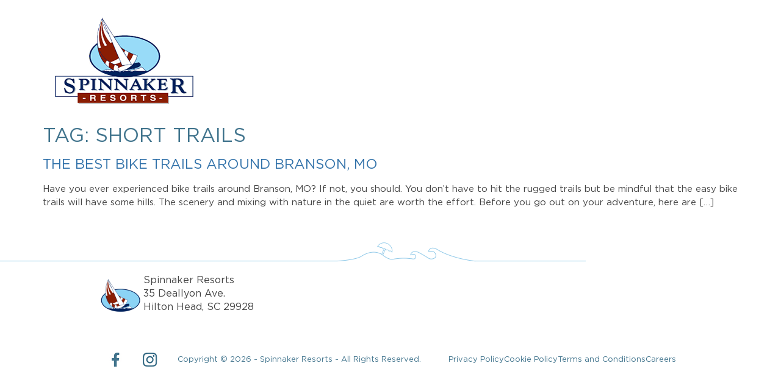

--- FILE ---
content_type: text/html; charset=UTF-8
request_url: https://spinnakerresorts.com/tag/short-trails/
body_size: 13871
content:
<!doctype html>
<html lang="en-CA">
<head>
	<meta charset="UTF-8">
	<meta name="viewport" content="width=device-width, initial-scale=1">
	<link rel="profile" href="https://gmpg.org/xfn/11">
	<meta name='robots' content='noindex, follow' />

<!-- Google Tag Manager for WordPress by gtm4wp.com -->
<script data-cfasync="false" data-pagespeed-no-defer>
	var gtm4wp_datalayer_name = "dataLayer";
	var dataLayer = dataLayer || [];
</script>
<!-- End Google Tag Manager for WordPress by gtm4wp.com -->
	<!-- This site is optimized with the Yoast SEO plugin v26.8 - https://yoast.com/product/yoast-seo-wordpress/ -->
	<title>short trails Archives - Spinnaker Resorts</title>
	<meta property="og:locale" content="en_US" />
	<meta property="og:type" content="article" />
	<meta property="og:title" content="short trails Archives - Spinnaker Resorts" />
	<meta property="og:url" content="https://spinnakerresorts.com/tag/short-trails/" />
	<meta property="og:site_name" content="Spinnaker Resorts" />
	<meta name="twitter:card" content="summary_large_image" />
	<script type="application/ld+json" class="yoast-schema-graph">{"@context":"https://schema.org","@graph":[{"@type":"CollectionPage","@id":"https://spinnakerresorts.com/tag/short-trails/","url":"https://spinnakerresorts.com/tag/short-trails/","name":"short trails Archives - Spinnaker Resorts","isPartOf":{"@id":"https://spinnakerresorts.com/#website"},"breadcrumb":{"@id":"https://spinnakerresorts.com/tag/short-trails/#breadcrumb"},"inLanguage":"en-CA"},{"@type":"BreadcrumbList","@id":"https://spinnakerresorts.com/tag/short-trails/#breadcrumb","itemListElement":[{"@type":"ListItem","position":1,"name":"Home","item":"https://spinnakerresorts.com/"},{"@type":"ListItem","position":2,"name":"short trails"}]},{"@type":"WebSite","@id":"https://spinnakerresorts.com/#website","url":"https://spinnakerresorts.com/","name":"Spinnaker Resorts","description":"12 INCREDIBLE RESORTS, 4 UNIQUE DESTINATIONS On vacation we seem to laugh more, play better and breathe easier. Vacations make us more fun.","publisher":{"@id":"https://spinnakerresorts.com/#organization"},"potentialAction":[{"@type":"SearchAction","target":{"@type":"EntryPoint","urlTemplate":"https://spinnakerresorts.com/?s={search_term_string}"},"query-input":{"@type":"PropertyValueSpecification","valueRequired":true,"valueName":"search_term_string"}}],"inLanguage":"en-CA"},{"@type":"Organization","@id":"https://spinnakerresorts.com/#organization","name":"Spinnaker Resorts","url":"https://spinnakerresorts.com/","logo":{"@type":"ImageObject","inLanguage":"en-CA","@id":"https://spinnakerresorts.com/#/schema/logo/image/","url":"https://spinnakerresorts.com/wp-content/uploads/spinnaker-logo-1.jpg","contentUrl":"https://spinnakerresorts.com/wp-content/uploads/spinnaker-logo-1.jpg","width":317,"height":202,"caption":"Spinnaker Resorts"},"image":{"@id":"https://spinnakerresorts.com/#/schema/logo/image/"},"sameAs":["https://www.facebook.com/spinnakerresorts/","https://www.instagram.com/spinnakerresorts/","https://www.youtube.com/user/spinnakerresortshhi"]}]}</script>
	<!-- / Yoast SEO plugin. -->


<link rel="alternate" type="application/rss+xml" title="Spinnaker Resorts &raquo; Feed" href="https://spinnakerresorts.com/feed/" />
<link rel="alternate" type="application/rss+xml" title="Spinnaker Resorts &raquo; Comments Feed" href="https://spinnakerresorts.com/comments/feed/" />
<link rel="alternate" type="application/rss+xml" title="Spinnaker Resorts &raquo; short trails Tag Feed" href="https://spinnakerresorts.com/tag/short-trails/feed/" />
<style id='wp-img-auto-sizes-contain-inline-css'>
img:is([sizes=auto i],[sizes^="auto," i]){contain-intrinsic-size:3000px 1500px}
/*# sourceURL=wp-img-auto-sizes-contain-inline-css */
</style>
<link rel='stylesheet' id='hfe-widgets-style-css' href='https://spinnakerresorts.com/wp-content/plugins/header-footer-elementor/inc/widgets-css/frontend.css?ver=2.8.2' media='all' />
<style id='wp-emoji-styles-inline-css'>

	img.wp-smiley, img.emoji {
		display: inline !important;
		border: none !important;
		box-shadow: none !important;
		height: 1em !important;
		width: 1em !important;
		margin: 0 0.07em !important;
		vertical-align: -0.1em !important;
		background: none !important;
		padding: 0 !important;
	}
/*# sourceURL=wp-emoji-styles-inline-css */
</style>
<link rel='stylesheet' id='wp-block-library-css' href='https://spinnakerresorts.com/wp-includes/css/dist/block-library/style.min.css?ver=6.9' media='all' />
<style id='global-styles-inline-css'>
:root{--wp--preset--aspect-ratio--square: 1;--wp--preset--aspect-ratio--4-3: 4/3;--wp--preset--aspect-ratio--3-4: 3/4;--wp--preset--aspect-ratio--3-2: 3/2;--wp--preset--aspect-ratio--2-3: 2/3;--wp--preset--aspect-ratio--16-9: 16/9;--wp--preset--aspect-ratio--9-16: 9/16;--wp--preset--color--black: #000000;--wp--preset--color--cyan-bluish-gray: #abb8c3;--wp--preset--color--white: #ffffff;--wp--preset--color--pale-pink: #f78da7;--wp--preset--color--vivid-red: #cf2e2e;--wp--preset--color--luminous-vivid-orange: #ff6900;--wp--preset--color--luminous-vivid-amber: #fcb900;--wp--preset--color--light-green-cyan: #7bdcb5;--wp--preset--color--vivid-green-cyan: #00d084;--wp--preset--color--pale-cyan-blue: #8ed1fc;--wp--preset--color--vivid-cyan-blue: #0693e3;--wp--preset--color--vivid-purple: #9b51e0;--wp--preset--gradient--vivid-cyan-blue-to-vivid-purple: linear-gradient(135deg,rgb(6,147,227) 0%,rgb(155,81,224) 100%);--wp--preset--gradient--light-green-cyan-to-vivid-green-cyan: linear-gradient(135deg,rgb(122,220,180) 0%,rgb(0,208,130) 100%);--wp--preset--gradient--luminous-vivid-amber-to-luminous-vivid-orange: linear-gradient(135deg,rgb(252,185,0) 0%,rgb(255,105,0) 100%);--wp--preset--gradient--luminous-vivid-orange-to-vivid-red: linear-gradient(135deg,rgb(255,105,0) 0%,rgb(207,46,46) 100%);--wp--preset--gradient--very-light-gray-to-cyan-bluish-gray: linear-gradient(135deg,rgb(238,238,238) 0%,rgb(169,184,195) 100%);--wp--preset--gradient--cool-to-warm-spectrum: linear-gradient(135deg,rgb(74,234,220) 0%,rgb(151,120,209) 20%,rgb(207,42,186) 40%,rgb(238,44,130) 60%,rgb(251,105,98) 80%,rgb(254,248,76) 100%);--wp--preset--gradient--blush-light-purple: linear-gradient(135deg,rgb(255,206,236) 0%,rgb(152,150,240) 100%);--wp--preset--gradient--blush-bordeaux: linear-gradient(135deg,rgb(254,205,165) 0%,rgb(254,45,45) 50%,rgb(107,0,62) 100%);--wp--preset--gradient--luminous-dusk: linear-gradient(135deg,rgb(255,203,112) 0%,rgb(199,81,192) 50%,rgb(65,88,208) 100%);--wp--preset--gradient--pale-ocean: linear-gradient(135deg,rgb(255,245,203) 0%,rgb(182,227,212) 50%,rgb(51,167,181) 100%);--wp--preset--gradient--electric-grass: linear-gradient(135deg,rgb(202,248,128) 0%,rgb(113,206,126) 100%);--wp--preset--gradient--midnight: linear-gradient(135deg,rgb(2,3,129) 0%,rgb(40,116,252) 100%);--wp--preset--font-size--small: 13px;--wp--preset--font-size--medium: 20px;--wp--preset--font-size--large: 36px;--wp--preset--font-size--x-large: 42px;--wp--preset--spacing--20: 0.44rem;--wp--preset--spacing--30: 0.67rem;--wp--preset--spacing--40: 1rem;--wp--preset--spacing--50: 1.5rem;--wp--preset--spacing--60: 2.25rem;--wp--preset--spacing--70: 3.38rem;--wp--preset--spacing--80: 5.06rem;--wp--preset--shadow--natural: 6px 6px 9px rgba(0, 0, 0, 0.2);--wp--preset--shadow--deep: 12px 12px 50px rgba(0, 0, 0, 0.4);--wp--preset--shadow--sharp: 6px 6px 0px rgba(0, 0, 0, 0.2);--wp--preset--shadow--outlined: 6px 6px 0px -3px rgb(255, 255, 255), 6px 6px rgb(0, 0, 0);--wp--preset--shadow--crisp: 6px 6px 0px rgb(0, 0, 0);}:root { --wp--style--global--content-size: 800px;--wp--style--global--wide-size: 1200px; }:where(body) { margin: 0; }.wp-site-blocks > .alignleft { float: left; margin-right: 2em; }.wp-site-blocks > .alignright { float: right; margin-left: 2em; }.wp-site-blocks > .aligncenter { justify-content: center; margin-left: auto; margin-right: auto; }:where(.wp-site-blocks) > * { margin-block-start: 24px; margin-block-end: 0; }:where(.wp-site-blocks) > :first-child { margin-block-start: 0; }:where(.wp-site-blocks) > :last-child { margin-block-end: 0; }:root { --wp--style--block-gap: 24px; }:root :where(.is-layout-flow) > :first-child{margin-block-start: 0;}:root :where(.is-layout-flow) > :last-child{margin-block-end: 0;}:root :where(.is-layout-flow) > *{margin-block-start: 24px;margin-block-end: 0;}:root :where(.is-layout-constrained) > :first-child{margin-block-start: 0;}:root :where(.is-layout-constrained) > :last-child{margin-block-end: 0;}:root :where(.is-layout-constrained) > *{margin-block-start: 24px;margin-block-end: 0;}:root :where(.is-layout-flex){gap: 24px;}:root :where(.is-layout-grid){gap: 24px;}.is-layout-flow > .alignleft{float: left;margin-inline-start: 0;margin-inline-end: 2em;}.is-layout-flow > .alignright{float: right;margin-inline-start: 2em;margin-inline-end: 0;}.is-layout-flow > .aligncenter{margin-left: auto !important;margin-right: auto !important;}.is-layout-constrained > .alignleft{float: left;margin-inline-start: 0;margin-inline-end: 2em;}.is-layout-constrained > .alignright{float: right;margin-inline-start: 2em;margin-inline-end: 0;}.is-layout-constrained > .aligncenter{margin-left: auto !important;margin-right: auto !important;}.is-layout-constrained > :where(:not(.alignleft):not(.alignright):not(.alignfull)){max-width: var(--wp--style--global--content-size);margin-left: auto !important;margin-right: auto !important;}.is-layout-constrained > .alignwide{max-width: var(--wp--style--global--wide-size);}body .is-layout-flex{display: flex;}.is-layout-flex{flex-wrap: wrap;align-items: center;}.is-layout-flex > :is(*, div){margin: 0;}body .is-layout-grid{display: grid;}.is-layout-grid > :is(*, div){margin: 0;}body{padding-top: 0px;padding-right: 0px;padding-bottom: 0px;padding-left: 0px;}a:where(:not(.wp-element-button)){text-decoration: underline;}:root :where(.wp-element-button, .wp-block-button__link){background-color: #32373c;border-width: 0;color: #fff;font-family: inherit;font-size: inherit;font-style: inherit;font-weight: inherit;letter-spacing: inherit;line-height: inherit;padding-top: calc(0.667em + 2px);padding-right: calc(1.333em + 2px);padding-bottom: calc(0.667em + 2px);padding-left: calc(1.333em + 2px);text-decoration: none;text-transform: inherit;}.has-black-color{color: var(--wp--preset--color--black) !important;}.has-cyan-bluish-gray-color{color: var(--wp--preset--color--cyan-bluish-gray) !important;}.has-white-color{color: var(--wp--preset--color--white) !important;}.has-pale-pink-color{color: var(--wp--preset--color--pale-pink) !important;}.has-vivid-red-color{color: var(--wp--preset--color--vivid-red) !important;}.has-luminous-vivid-orange-color{color: var(--wp--preset--color--luminous-vivid-orange) !important;}.has-luminous-vivid-amber-color{color: var(--wp--preset--color--luminous-vivid-amber) !important;}.has-light-green-cyan-color{color: var(--wp--preset--color--light-green-cyan) !important;}.has-vivid-green-cyan-color{color: var(--wp--preset--color--vivid-green-cyan) !important;}.has-pale-cyan-blue-color{color: var(--wp--preset--color--pale-cyan-blue) !important;}.has-vivid-cyan-blue-color{color: var(--wp--preset--color--vivid-cyan-blue) !important;}.has-vivid-purple-color{color: var(--wp--preset--color--vivid-purple) !important;}.has-black-background-color{background-color: var(--wp--preset--color--black) !important;}.has-cyan-bluish-gray-background-color{background-color: var(--wp--preset--color--cyan-bluish-gray) !important;}.has-white-background-color{background-color: var(--wp--preset--color--white) !important;}.has-pale-pink-background-color{background-color: var(--wp--preset--color--pale-pink) !important;}.has-vivid-red-background-color{background-color: var(--wp--preset--color--vivid-red) !important;}.has-luminous-vivid-orange-background-color{background-color: var(--wp--preset--color--luminous-vivid-orange) !important;}.has-luminous-vivid-amber-background-color{background-color: var(--wp--preset--color--luminous-vivid-amber) !important;}.has-light-green-cyan-background-color{background-color: var(--wp--preset--color--light-green-cyan) !important;}.has-vivid-green-cyan-background-color{background-color: var(--wp--preset--color--vivid-green-cyan) !important;}.has-pale-cyan-blue-background-color{background-color: var(--wp--preset--color--pale-cyan-blue) !important;}.has-vivid-cyan-blue-background-color{background-color: var(--wp--preset--color--vivid-cyan-blue) !important;}.has-vivid-purple-background-color{background-color: var(--wp--preset--color--vivid-purple) !important;}.has-black-border-color{border-color: var(--wp--preset--color--black) !important;}.has-cyan-bluish-gray-border-color{border-color: var(--wp--preset--color--cyan-bluish-gray) !important;}.has-white-border-color{border-color: var(--wp--preset--color--white) !important;}.has-pale-pink-border-color{border-color: var(--wp--preset--color--pale-pink) !important;}.has-vivid-red-border-color{border-color: var(--wp--preset--color--vivid-red) !important;}.has-luminous-vivid-orange-border-color{border-color: var(--wp--preset--color--luminous-vivid-orange) !important;}.has-luminous-vivid-amber-border-color{border-color: var(--wp--preset--color--luminous-vivid-amber) !important;}.has-light-green-cyan-border-color{border-color: var(--wp--preset--color--light-green-cyan) !important;}.has-vivid-green-cyan-border-color{border-color: var(--wp--preset--color--vivid-green-cyan) !important;}.has-pale-cyan-blue-border-color{border-color: var(--wp--preset--color--pale-cyan-blue) !important;}.has-vivid-cyan-blue-border-color{border-color: var(--wp--preset--color--vivid-cyan-blue) !important;}.has-vivid-purple-border-color{border-color: var(--wp--preset--color--vivid-purple) !important;}.has-vivid-cyan-blue-to-vivid-purple-gradient-background{background: var(--wp--preset--gradient--vivid-cyan-blue-to-vivid-purple) !important;}.has-light-green-cyan-to-vivid-green-cyan-gradient-background{background: var(--wp--preset--gradient--light-green-cyan-to-vivid-green-cyan) !important;}.has-luminous-vivid-amber-to-luminous-vivid-orange-gradient-background{background: var(--wp--preset--gradient--luminous-vivid-amber-to-luminous-vivid-orange) !important;}.has-luminous-vivid-orange-to-vivid-red-gradient-background{background: var(--wp--preset--gradient--luminous-vivid-orange-to-vivid-red) !important;}.has-very-light-gray-to-cyan-bluish-gray-gradient-background{background: var(--wp--preset--gradient--very-light-gray-to-cyan-bluish-gray) !important;}.has-cool-to-warm-spectrum-gradient-background{background: var(--wp--preset--gradient--cool-to-warm-spectrum) !important;}.has-blush-light-purple-gradient-background{background: var(--wp--preset--gradient--blush-light-purple) !important;}.has-blush-bordeaux-gradient-background{background: var(--wp--preset--gradient--blush-bordeaux) !important;}.has-luminous-dusk-gradient-background{background: var(--wp--preset--gradient--luminous-dusk) !important;}.has-pale-ocean-gradient-background{background: var(--wp--preset--gradient--pale-ocean) !important;}.has-electric-grass-gradient-background{background: var(--wp--preset--gradient--electric-grass) !important;}.has-midnight-gradient-background{background: var(--wp--preset--gradient--midnight) !important;}.has-small-font-size{font-size: var(--wp--preset--font-size--small) !important;}.has-medium-font-size{font-size: var(--wp--preset--font-size--medium) !important;}.has-large-font-size{font-size: var(--wp--preset--font-size--large) !important;}.has-x-large-font-size{font-size: var(--wp--preset--font-size--x-large) !important;}
:root :where(.wp-block-pullquote){font-size: 1.5em;line-height: 1.6;}
/*# sourceURL=global-styles-inline-css */
</style>
<link rel='stylesheet' id='announcer-css-css' href='https://spinnakerresorts.com/wp-content/plugins/announcer/public/css/style.css?ver=6.2' media='all' />
<link rel='stylesheet' id='fmgc-public-style-css' href='https://spinnakerresorts.com/wp-content/plugins/footer-mega-grid-columns/assets/css/fmgc-css.css?ver=1.4.3' media='all' />
<link rel='stylesheet' id='hfe-style-css' href='https://spinnakerresorts.com/wp-content/plugins/header-footer-elementor/assets/css/header-footer-elementor.css?ver=2.8.2' media='all' />
<link rel='stylesheet' id='elementor-icons-css' href='https://spinnakerresorts.com/wp-content/plugins/elementor/assets/lib/eicons/css/elementor-icons.min.css?ver=5.46.0' media='all' />
<link rel='stylesheet' id='elementor-frontend-css' href='https://spinnakerresorts.com/wp-content/uploads/elementor/css/custom-frontend.min.css?ver=1769127249' media='all' />
<link rel='stylesheet' id='elementor-post-27077-css' href='https://spinnakerresorts.com/wp-content/uploads/elementor/css/post-27077.css?ver=1769127249' media='all' />
<link rel='stylesheet' id='hello-elementor-css' href='https://spinnakerresorts.com/wp-content/themes/hello-elementor/assets/css/reset.css?ver=1769127247' media='all' />
<link rel='stylesheet' id='hello-elementor-theme-style-css' href='https://spinnakerresorts.com/wp-content/themes/hello-elementor/assets/css/theme.css?ver=1769127247' media='all' />
<link rel='stylesheet' id='hello-elementor-header-footer-css' href='https://spinnakerresorts.com/wp-content/themes/hello-elementor/assets/css/header-footer.css?ver=1769127247' media='all' />
<link rel='stylesheet' id='widget-spacer-css' href='https://spinnakerresorts.com/wp-content/plugins/elementor/assets/css/widget-spacer.min.css?ver=3.34.2' media='all' />
<link rel='stylesheet' id='widget-image-css' href='https://spinnakerresorts.com/wp-content/plugins/elementor/assets/css/widget-image.min.css?ver=3.34.2' media='all' />
<link rel='stylesheet' id='widget-heading-css' href='https://spinnakerresorts.com/wp-content/plugins/elementor/assets/css/widget-heading.min.css?ver=3.34.2' media='all' />
<link rel='stylesheet' id='elementor-post-47455-css' href='https://spinnakerresorts.com/wp-content/uploads/elementor/css/post-47455.css?ver=1769127251' media='all' />
<link rel='stylesheet' id='hfe-elementor-icons-css' href='https://spinnakerresorts.com/wp-content/plugins/elementor/assets/lib/eicons/css/elementor-icons.min.css?ver=5.34.0' media='all' />
<link rel='stylesheet' id='hfe-icons-list-css' href='https://spinnakerresorts.com/wp-content/plugins/elementor/assets/css/widget-icon-list.min.css?ver=3.24.3' media='all' />
<link rel='stylesheet' id='hfe-social-icons-css' href='https://spinnakerresorts.com/wp-content/plugins/elementor/assets/css/widget-social-icons.min.css?ver=3.24.0' media='all' />
<link rel='stylesheet' id='hfe-social-share-icons-brands-css' href='https://spinnakerresorts.com/wp-content/plugins/elementor/assets/lib/font-awesome/css/brands.css?ver=5.15.3' media='all' />
<link rel='stylesheet' id='hfe-social-share-icons-fontawesome-css' href='https://spinnakerresorts.com/wp-content/plugins/elementor/assets/lib/font-awesome/css/fontawesome.css?ver=5.15.3' media='all' />
<link rel='stylesheet' id='hfe-nav-menu-icons-css' href='https://spinnakerresorts.com/wp-content/plugins/elementor/assets/lib/font-awesome/css/solid.css?ver=5.15.3' media='all' />
<link rel='stylesheet' id='hfe-widget-blockquote-css' href='https://spinnakerresorts.com/wp-content/plugins/elementor-pro/assets/css/widget-blockquote.min.css?ver=3.25.0' media='all' />
<link rel='stylesheet' id='hfe-mega-menu-css' href='https://spinnakerresorts.com/wp-content/plugins/elementor-pro/assets/css/widget-mega-menu.min.css?ver=3.26.2' media='all' />
<link rel='stylesheet' id='hfe-nav-menu-widget-css' href='https://spinnakerresorts.com/wp-content/plugins/elementor-pro/assets/css/widget-nav-menu.min.css?ver=3.26.0' media='all' />
<link rel='stylesheet' id='ekit-widget-styles-css' href='https://spinnakerresorts.com/wp-content/plugins/elementskit-lite/widgets/init/assets/css/widget-styles.css?ver=3.7.8' media='all' />
<link rel='stylesheet' id='ekit-responsive-css' href='https://spinnakerresorts.com/wp-content/plugins/elementskit-lite/widgets/init/assets/css/responsive.css?ver=3.7.8' media='all' />
<link rel='stylesheet' id='eael-general-css' href='https://spinnakerresorts.com/wp-content/plugins/essential-addons-for-elementor-lite/assets/front-end/css/view/general.min.css?ver=6.5.8' media='all' />
<script src="https://spinnakerresorts.com/wp-includes/js/jquery/jquery.min.js?ver=3.7.1" id="jquery-core-js"></script>
<script src="https://spinnakerresorts.com/wp-includes/js/jquery/jquery-migrate.min.js?ver=3.4.1" id="jquery-migrate-js"></script>
<script id="jquery-js-after">
!function($){"use strict";$(document).ready(function(){$(this).scrollTop()>100&&$(".hfe-scroll-to-top-wrap").removeClass("hfe-scroll-to-top-hide"),$(window).scroll(function(){$(this).scrollTop()<100?$(".hfe-scroll-to-top-wrap").fadeOut(300):$(".hfe-scroll-to-top-wrap").fadeIn(300)}),$(".hfe-scroll-to-top-wrap").on("click",function(){$("html, body").animate({scrollTop:0},300);return!1})})}(jQuery);
!function($){'use strict';$(document).ready(function(){var bar=$('.hfe-reading-progress-bar');if(!bar.length)return;$(window).on('scroll',function(){var s=$(window).scrollTop(),d=$(document).height()-$(window).height(),p=d? s/d*100:0;bar.css('width',p+'%')});});}(jQuery);
//# sourceURL=jquery-js-after
</script>
<link rel="https://api.w.org/" href="https://spinnakerresorts.com/wp-json/" /><link rel="alternate" title="JSON" type="application/json" href="https://spinnakerresorts.com/wp-json/wp/v2/tags/4133" /><link rel="EditURI" type="application/rsd+xml" title="RSD" href="https://spinnakerresorts.com/xmlrpc.php?rsd" />
<meta name="generator" content="WordPress 6.9" />

<!-- Google Tag Manager for WordPress by gtm4wp.com -->
<!-- GTM Container placement set to automatic -->
<script data-cfasync="false" data-pagespeed-no-defer>
	var dataLayer_content = {"pagePostType":"post","pagePostType2":"tag-post"};
	dataLayer.push( dataLayer_content );
</script>
<script data-cfasync="false" data-pagespeed-no-defer>
(function(w,d,s,l,i){w[l]=w[l]||[];w[l].push({'gtm.start':
new Date().getTime(),event:'gtm.js'});var f=d.getElementsByTagName(s)[0],
j=d.createElement(s),dl=l!='dataLayer'?'&l='+l:'';j.async=true;j.src=
'//www.googletagmanager.com/gtm.js?id='+i+dl;f.parentNode.insertBefore(j,f);
})(window,document,'script','dataLayer','GTM-5WW4L58B');
</script>
<!-- End Google Tag Manager for WordPress by gtm4wp.com --><meta name="generator" content="Elementor 3.34.2; features: additional_custom_breakpoints; settings: css_print_method-external, google_font-enabled, font_display-auto">
			<style>
				.e-con.e-parent:nth-of-type(n+4):not(.e-lazyloaded):not(.e-no-lazyload),
				.e-con.e-parent:nth-of-type(n+4):not(.e-lazyloaded):not(.e-no-lazyload) * {
					background-image: none !important;
				}
				@media screen and (max-height: 1024px) {
					.e-con.e-parent:nth-of-type(n+3):not(.e-lazyloaded):not(.e-no-lazyload),
					.e-con.e-parent:nth-of-type(n+3):not(.e-lazyloaded):not(.e-no-lazyload) * {
						background-image: none !important;
					}
				}
				@media screen and (max-height: 640px) {
					.e-con.e-parent:nth-of-type(n+2):not(.e-lazyloaded):not(.e-no-lazyload),
					.e-con.e-parent:nth-of-type(n+2):not(.e-lazyloaded):not(.e-no-lazyload) * {
						background-image: none !important;
					}
				}
			</style>
			<link rel="icon" href="https://spinnakerresorts.com/wp-content/uploads/elementor/thumbs/favicon-192-q7kbdw4orj9wxj4psd2y0xg0fwia0dmqavy9wf0lgu.png" sizes="32x32" />
<link rel="icon" href="https://spinnakerresorts.com/wp-content/uploads/favicon-192.png" sizes="192x192" />
<link rel="apple-touch-icon" href="https://spinnakerresorts.com/wp-content/uploads/favicon-192.png" />
<meta name="msapplication-TileImage" content="https://spinnakerresorts.com/wp-content/uploads/favicon-192.png" />
		<style id="wp-custom-css">
			

body {
	background-color:#ffffff !Important;
	text-decoration: none;
}

.post-password-form {
  display: flex !Important;
  justify-content: center !Important;
  align-items: center !Important;
  min-height: 100vh; /* vh stands for viewport height */
}

.elementor-widget-image a {
    display: flex !important;
}

/* BLOCKS CAPTIONS IN GALLERY SLIDE SHOWS */

.elementor-slideshow__title {
    display: none;
}


/* teXt color in RENTAL OFFER buttons */

a.one:link {color:#ffffff;}
a.one:visited {color:#ffffff;}
a.one:hover {color:#41748D;!Important}


.button {
  background-color: #41748D; /* Green */
  border: none;
  color: white;
  padding: 11px 22px;
  text-align: left;
  text-decoration: none;
  display: inline-block;
  font-size: 16px;
  transition-duration: 0.4s;
  cursor: pointer;
	width:100%;
}

.button1 {
  background-color:#41748D; 
  color: WHITE; 
  border: 2px solid #41748D;
}

.button1:hover {
  background-color: white;
  color: #13294B;
}


/* TWO COLUMN BULLETED LIST */
selector a {
width: 100% !important;
}
ul.twolists {
	 column-count: 2;
	 padding-left: 20px;
	 padding-right: 20px;
}

@media only screen and (max-width: 600px) {
ul.twolists {
  column-count: 1;
}
	

	
	
}

/* CTA BUTTON COLORS */

.elementor-button-white {
    fill: #41748D;
    color: #41748D;
    background-color: #FFFFFF;
    border-style: none;
    border-radius: 0px 0px 0px 0px;
	  padding: 11px 22px 11px 22px;
			
}

.button2 {
  background-color: #ffffff; 
  color: #13294B; 
  border: 2px solid #ffffff;
}

.button2:hover {
  background-color: #13294B;
  color: #ffffff;
}


.elementor-button-blue {
    fill: #fff;
    color: #ffffff !Important;
    background-color: #13294B;
     border-style: none;
    border-radius: 0px 0px 0px 0px;
	  padding: 11px 22px 11px 22px;
	    /*box-shadow: 0px 0px 10px 0px rgba(0, 0, 0, 0.5) !important;*/

}

/*.elementor-kit-27077 input[type="submit"], .elementor-kit-27077 .elementor-button {
    color: #FFFFFF;
    background-color: #13294B !important;
    border-radius: 6px 6px 6px 6px;
}
*/

.elementor-button-nav {
    fill: #fff;
    color: #ffffff !Important;
    background-color: #13294B;
    border-style: none;
    border-radius: 0px 0px 0px 0px;
	  padding: 6px 22px 6px 22px;
	  font-size: 13px;
	  display: flex;
    box-sizing: border-box;
	  justify-content: center;
}

/* BUTTON SHADOW BOX */

/*.elementor-button {
    box-shadow: 0px 0px 5px 0px rgba(0, 0, 0, 0.5);
}


body .gform_wrapper .gform_footer input.button,
body .gform_wrapper .gform_footer input[type=submit] {
color:#ffffff;
padding-top:10px;
padding-bottom:10px;
padding-left:20px;
padding-right:20px !Important;
    box-shadow: 0px 0px 5px 0px rgba(0, 0, 0, 0.5) !important;
}*/

.elementor-widget-image a {
    display: flex !important;
}

.awsm-job-form-control { 
		padding: 5px;
	}

#awsm-application-submit-btn {
		padding-top: 10px!Important;
		padding-bottom: 10px!Important;
		padding-left: 20px!Important;
	padding-right: 20px!Important;
}


.form-wrapper {
	height: 85vh;
	display: flex;
	align-items: center;
}

.form-innerWrapper {
	margin: 0 auto;
	max-width: 735px;
}

.form-innerWrapper form {
	padding: 2em 0;
}

.form-innerWrapper input {
	margin: 0.5em 0;
}

		</style>
		</head>
<body class="archive tag tag-short-trails tag-4133 wp-custom-logo wp-embed-responsive wp-theme-hello-elementor ehf-template-hello-elementor ehf-stylesheet-hello-elementor hello-elementor-default elementor-default elementor-kit-27077">


<!-- GTM Container placement set to automatic -->
<!-- Google Tag Manager (noscript) -->
				<noscript><iframe src="https://www.googletagmanager.com/ns.html?id=GTM-5WW4L58B" height="0" width="0" style="display:none;visibility:hidden" aria-hidden="true"></iframe></noscript>
<!-- End Google Tag Manager (noscript) -->
<a class="skip-link screen-reader-text" href="#content">Skip to content</a>


<header id="site-header" class="site-header">

	<div class="site-branding">
		<a href="https://spinnakerresorts.com/" class="custom-logo-link" rel="home"><img width="266" height="166" src="https://spinnakerresorts.com/wp-content/uploads/spinnaker-resorts-logo_@2x.png" class="custom-logo" alt="Spinnaker Resorts" decoding="async" srcset="https://spinnakerresorts.com/wp-content/uploads/spinnaker-resorts-logo_@2x.png 266w, https://spinnakerresorts.com/wp-content/uploads/elementor/thumbs/spinnaker-resorts-logo_@2x-qza5akg6qassz37aseso9pzdoo7emcgokyuj3hfvc0.png 180w, https://spinnakerresorts.com/wp-content/uploads/elementor/thumbs/spinnaker-resorts-logo_@2x-qza5akg6z2k1v4mcgv9fp1fy9kk1d32fz6kwzgh9lu.png 200w, https://spinnakerresorts.com/wp-content/uploads/elementor/thumbs/spinnaker-resorts-logo_@2x-qza5akg6d55xy2u3dv6f25fh0qctkq4wq8xip0oi0c.png 150w" sizes="(max-width: 266px) 100vw, 266px" /></a>	</div>

	</header>
<main id="content" class="site-main">

			<div class="page-header">
			<h1 class="entry-title">Tag: <span>short trails</span></h1>		</div>
	
	<div class="page-content">
					<article class="post">
				<h2 class="entry-title"><a href="https://spinnakerresorts.com/the-best-bike-trails-around-branson-mo/">The Best Bike Trails Around Branson, MO</a></h2><p>Have you ever experienced bike trails around Branson, MO? If not, you should. You don’t have to hit the rugged trails but be mindful that the easy bike trails will have some hills. The scenery and mixing with nature in the quiet are worth the effort. Before you go out on your adventure, here are [&hellip;]</p>
			</article>
			</div>

	
</main>
		<footer data-elementor-type="footer" data-elementor-id="47455" class="elementor elementor-47455 elementor-location-footer" data-elementor-post-type="elementor_library">
			<div data-particle_enable="false" data-particle-mobile-disabled="false" class="elementor-element elementor-element-3eeb307 e-flex e-con-boxed e-con e-parent" data-id="3eeb307" data-element_type="container">
					<div class="e-con-inner">
		<div data-particle_enable="false" data-particle-mobile-disabled="false" class="elementor-element elementor-element-a4e5d01 e-con-full e-flex e-con e-child" data-id="a4e5d01" data-element_type="container">
				<div class="elementor-element elementor-element-5f17c58 elementor-widget elementor-widget-spacer" data-id="5f17c58" data-element_type="widget" data-widget_type="spacer.default">
				<div class="elementor-widget-container">
							<div class="elementor-spacer">
			<div class="elementor-spacer-inner"></div>
		</div>
						</div>
				</div>
				</div>
					</div>
				</div>
		<div data-particle_enable="false" data-particle-mobile-disabled="false" class="elementor-element elementor-element-3d2a8d1 elementor-hidden-desktop e-flex e-con-boxed e-con e-parent" data-id="3d2a8d1" data-element_type="container">
					<div class="e-con-inner">
				<div class="elementor-element elementor-element-3bbf014 elementor-widget elementor-widget-image" data-id="3bbf014" data-element_type="widget" data-widget_type="image.default">
				<div class="elementor-widget-container">
															<img width="800" height="27" src="https://spinnakerresorts.com/wp-content/uploads/image-10.png" class="attachment-full size-full wp-image-51620" alt="" srcset="https://spinnakerresorts.com/wp-content/uploads/image-10.png 800w, https://spinnakerresorts.com/wp-content/uploads/image-10-768x26.png 768w" sizes="(max-width: 800px) 100vw, 800px" />															</div>
				</div>
					</div>
				</div>
		<div data-particle_enable="false" data-particle-mobile-disabled="false" class="elementor-element elementor-element-53b75fe2 e-con-full elementor-hidden-tablet elementor-hidden-mobile e-flex e-con e-parent" data-id="53b75fe2" data-element_type="container">
				<div class="elementor-element elementor-element-93e13aa elementor-hidden-tablet elementor-hidden-mobile elementor-widget elementor-widget-html" data-id="93e13aa" data-element_type="widget" data-widget_type="html.default">
				<div class="elementor-widget-container">
					
<div class="wave-line">
<div class="wave-wrapper"><img src="https://www.spinnakerresorts.com/wp-content/themes/spinnakerresorts/img/wave-line.png" alt="Spinnaker Resorts wave element"/></div>
</div>
				</div>
				</div>
				<div class="elementor-element elementor-element-fe2c1c4 elementor-widget elementor-widget-spacer" data-id="fe2c1c4" data-element_type="widget" data-widget_type="spacer.default">
				<div class="elementor-widget-container">
							<div class="elementor-spacer">
			<div class="elementor-spacer-inner"></div>
		</div>
						</div>
				</div>
				</div>
		<div data-particle_enable="false" data-particle-mobile-disabled="false" class="elementor-element elementor-element-7e5157b e-flex e-con-boxed e-con e-parent" data-id="7e5157b" data-element_type="container">
					<div class="e-con-inner">
				<div class="elementor-element elementor-element-81cd6b6 elementor-widget elementor-widget-image" data-id="81cd6b6" data-element_type="widget" data-widget_type="image.default">
				<div class="elementor-widget-container">
																<a href="https://spinnakerresorts.com/">
							<img src="https://spinnakerresorts.com/wp-content/uploads/elementor/thumbs/favicon-192-q7kbdw4orj9wxj4psd2y0xg0fwia0dmqavy9wf0lgu.png" title="favicon-192 logo" alt="favicon-192 logo" loading="lazy" />								</a>
															</div>
				</div>
				<div class="elementor-element elementor-element-839ad6c elementor-widget elementor-widget-text-editor" data-id="839ad6c" data-element_type="widget" data-widget_type="text-editor.default">
				<div class="elementor-widget-container">
									<p>Spinnaker Resorts<br />35 Deallyon Ave.<br />Hilton Head, SC 29928</p>								</div>
				</div>
					</div>
				</div>
		<div data-particle_enable="false" data-particle-mobile-disabled="false" class="elementor-element elementor-element-431f8d28 elementor-hidden-tablet elementor-hidden-mobile e-flex e-con-boxed e-con e-parent" data-id="431f8d28" data-element_type="container">
					<div class="e-con-inner">
		<div data-particle_enable="false" data-particle-mobile-disabled="false" class="elementor-element elementor-element-30d6bbb e-con-full e-flex e-con e-child" data-id="30d6bbb" data-element_type="container">
				<div class="elementor-element elementor-element-b1b33ba elementor-widget elementor-widget-image" data-id="b1b33ba" data-element_type="widget" data-widget_type="image.default">
				<div class="elementor-widget-container">
																<a href="https://www.facebook.com/spinnakerresorts" target="_blank" rel="nofollow">
							<img width="54" height="34" src="https://spinnakerresorts.com/wp-content/uploads/54-facebook.jpg" class="attachment-large size-large wp-image-18667" alt="" srcset="https://spinnakerresorts.com/wp-content/uploads/54-facebook.jpg 54w, https://spinnakerresorts.com/wp-content/uploads/elementor/thumbs/54-facebook-q7mdzlhlkzk1yzrely0qfg9h3uuzuokqc1ofaaw4q2.jpg 29w" sizes="(max-width: 54px) 100vw, 54px" />								</a>
															</div>
				</div>
				</div>
		<div data-particle_enable="false" data-particle-mobile-disabled="false" class="elementor-element elementor-element-dd04a9c e-con-full e-flex e-con e-child" data-id="dd04a9c" data-element_type="container">
				<div class="elementor-element elementor-element-83eaf93 elementor-widget elementor-widget-image" data-id="83eaf93" data-element_type="widget" data-widget_type="image.default">
				<div class="elementor-widget-container">
																<a href="https://www.instagram.com/spinnakerresorts/" target="_blank" rel="nofollow">
							<img width="54" height="34" src="https://spinnakerresorts.com/wp-content/uploads/54-instagram.jpg" class="attachment-large size-large wp-image-18668" alt="" />								</a>
															</div>
				</div>
				</div>
		<div data-particle_enable="false" data-particle-mobile-disabled="false" class="elementor-element elementor-element-39572f7f e-con-full e-flex e-con e-child" data-id="39572f7f" data-element_type="container">
				<div class="elementor-element elementor-element-28dba034 elementor-widget elementor-widget-heading" data-id="28dba034" data-element_type="widget" data-widget_type="heading.default">
				<div class="elementor-widget-container">
					<h2 class="elementor-heading-title elementor-size-default">
Copyright © 2026 - Spinnaker Resorts - All Rights Reserved. 

</h2>				</div>
				</div>
				</div>
		<div data-particle_enable="false" data-particle-mobile-disabled="false" class="elementor-element elementor-element-5b7dec1d e-con-full e-flex e-con e-child" data-id="5b7dec1d" data-element_type="container">
				<div class="elementor-element elementor-element-8f979d3 elementor-widget elementor-widget-html" data-id="8f979d3" data-element_type="widget" data-widget_type="html.default">
				<div class="elementor-widget-container">
					<a style="font-size:.8rem;color:#41748D !Important;" href=/privacy/">Privacy Policy</a>				</div>
				</div>
				<div class="elementor-element elementor-element-8acdc28 elementor-widget elementor-widget-html" data-id="8acdc28" data-element_type="widget" data-widget_type="html.default">
				<div class="elementor-widget-container">
					<a style="font-size:.8rem;color:#41748D !Important;" href=/cookies/">Cookie Policy</a>				</div>
				</div>
				<div class="elementor-element elementor-element-5840e90 elementor-widget elementor-widget-html" data-id="5840e90" data-element_type="widget" data-widget_type="html.default">
				<div class="elementor-widget-container">
					<a style="font-size:.8rem;color:#41748D !Important;" href=/tos/">Terms and Conditions</a>				</div>
				</div>
				<div class="elementor-element elementor-element-f7203e5 elementor-widget elementor-widget-html" data-id="f7203e5" data-element_type="widget" data-widget_type="html.default">
				<div class="elementor-widget-container">
					<a style="font-size:.8rem;color:#41748D !Important;" href=/home/spinnaker-careers/">Careers</a>				</div>
				</div>
				</div>
					</div>
				</div>
		<div data-particle_enable="false" data-particle-mobile-disabled="false" class="elementor-element elementor-element-518ff9a elementor-hidden-desktop elementor-hidden-tablet e-flex e-con-boxed e-con e-parent" data-id="518ff9a" data-element_type="container">
					<div class="e-con-inner">
		<div data-particle_enable="false" data-particle-mobile-disabled="false" class="elementor-element elementor-element-738b279 e-con-full e-flex e-con e-child" data-id="738b279" data-element_type="container">
				<div class="elementor-element elementor-element-f750e3a elementor-widget elementor-widget-image" data-id="f750e3a" data-element_type="widget" data-widget_type="image.default">
				<div class="elementor-widget-container">
																<a href="https://www.facebook.com/spinnakerresorts" target="_blank" rel="nofollow">
							<img width="54" height="34" src="https://spinnakerresorts.com/wp-content/uploads/54-facebook.jpg" class="attachment-large size-large wp-image-18667" alt="" srcset="https://spinnakerresorts.com/wp-content/uploads/54-facebook.jpg 54w, https://spinnakerresorts.com/wp-content/uploads/elementor/thumbs/54-facebook-q7mdzlhlkzk1yzrely0qfg9h3uuzuokqc1ofaaw4q2.jpg 29w" sizes="(max-width: 54px) 100vw, 54px" />								</a>
															</div>
				</div>
				<div class="elementor-element elementor-element-2ef5eea elementor-widget elementor-widget-image" data-id="2ef5eea" data-element_type="widget" data-widget_type="image.default">
				<div class="elementor-widget-container">
																<a href="https://www.instagram.com/spinnakerresorts/" target="_blank" rel="nofollow">
							<img width="54" height="34" src="https://spinnakerresorts.com/wp-content/uploads/54-instagram.jpg" class="attachment-large size-large wp-image-18668" alt="" />								</a>
															</div>
				</div>
				</div>
					</div>
				</div>
		<div data-particle_enable="false" data-particle-mobile-disabled="false" class="elementor-element elementor-element-d2af0f9 elementor-hidden-desktop e-flex e-con-boxed e-con e-parent" data-id="d2af0f9" data-element_type="container">
					<div class="e-con-inner">
		<div data-particle_enable="false" data-particle-mobile-disabled="false" class="elementor-element elementor-element-41805a7 e-con-full e-flex e-con e-child" data-id="41805a7" data-element_type="container">
				<div class="elementor-element elementor-element-8c15cce elementor-widget elementor-widget-heading" data-id="8c15cce" data-element_type="widget" data-widget_type="heading.default">
				<div class="elementor-widget-container">
					<h2 class="elementor-heading-title elementor-size-default">
Copyright © 2026 Spinnaker Resorts  All Rights Reserved

</h2>				</div>
				</div>
				</div>
		<div data-particle_enable="false" data-particle-mobile-disabled="false" class="elementor-element elementor-element-14af2db e-con-full e-flex e-con e-child" data-id="14af2db" data-element_type="container">
				<div class="elementor-element elementor-element-3f5ea34 elementor-widget elementor-widget-html" data-id="3f5ea34" data-element_type="widget" data-widget_type="html.default">
				<div class="elementor-widget-container">
					<a style="font-size:.8rem;color:#41748D !Important;" href=/privacy/">Privacy Policy</a>
				</div>
				</div>
				<div class="elementor-element elementor-element-0b2f1e4 elementor-widget elementor-widget-html" data-id="0b2f1e4" data-element_type="widget" data-widget_type="html.default">
				<div class="elementor-widget-container">
					<a style="font-size:.8rem;color:#41748D !Important;" href=/cookies/">Cookie Policy</a>				</div>
				</div>
				<div class="elementor-element elementor-element-437182e elementor-widget elementor-widget-html" data-id="437182e" data-element_type="widget" data-widget_type="html.default">
				<div class="elementor-widget-container">
					<a style="font-size:.8rem;color:#41748D !Important;" href=/tos/">Terms and Conditions</a>				</div>
				</div>
				</div>
					</div>
				</div>
		<div data-particle_enable="false" data-particle-mobile-disabled="false" class="elementor-element elementor-element-43b0cda e-flex e-con-boxed e-con e-parent" data-id="43b0cda" data-element_type="container">
					<div class="e-con-inner">
				<div class="elementor-element elementor-element-610aaedf elementor-widget elementor-widget-html" data-id="610aaedf" data-element_type="widget" data-widget_type="html.default">
				<div class="elementor-widget-container">
					<!--THIS SCRIPT MAKES IT POSSIBLE TO ANCHOR LINK TO ELEMENTOR TABS-->

<script>
/* Control the Elementor Tabs from the URL
* Code from https://element.how/elementor-open-specific-tab-toggle-accordion/
* Copyright 2023 Element.how
* Updated 2023/12/05
*/
window.addEventListener('load', () => {
setTimeout(function () {

let scrollOffset = 150; /* scroll offset from the top of title */

const tabsAccordionToggleTitles = document.querySelectorAll('.e-n-accordion-item-title, .e-n-tab-title, .elementor-tab-title');

const clickTitleWithAnchor = (anchor) => {
tabsAccordionToggleTitles.forEach(title => {
if (title.querySelector(`#${anchor}`) != null || title.id === anchor || (title.closest('details') && title.closest('details').id === anchor)) {
if (title.getAttribute('aria-expanded') !== 'true' && !title.classList.contains('elementor-active')) title.click();
let timing = 0;
let scrollTarget = title;
if (getComputedStyle(title.closest('.elementor-element')).getPropertyValue('--n-tabs-direction') == 'row') scrollTarget = title.closest('.elementor-element');
if (title.closest('.e-n-accordion, .elementor-accordion-item, .elementor-toggle-item')) {
timing = 400;
}
setTimeout(function () {
jQuery('html, body').animate({
scrollTop: jQuery(scrollTarget).offset().top - scrollOffset,
}, 'slow');
}, timing);
}
});
};

document.addEventListener('click', (event) => {
if (event.target.closest('a') && event.target.closest('a').href.includes('#')) {
const anchor = extractAnchor(event.target.closest('a').href);
if (anchor && isAnchorInTitles(anchor, tabsAccordionToggleTitles)) {
event.preventDefault();
clickTitleWithAnchor(anchor);
}
}
});

const currentAnchor = extractAnchor(window.location.href);
if (currentAnchor) {
clickTitleWithAnchor(currentAnchor);
}

function extractAnchor(url) {
const match = url.match(/#([^?]+)/);
return match ? match[1] : null;
};

function isAnchorInTitles(anchor, titles) {
return Array.from(titles).some(title => {
return title.querySelector(`#${anchor}`) !== null || title.id === anchor || (title.closest('details') && title.closest('details').id === anchor);
});
};

}, 300);
});
</script>				</div>
				</div>
					</div>
				</div>
				</footer>
		
<script type="speculationrules">
{"prefetch":[{"source":"document","where":{"and":[{"href_matches":"/*"},{"not":{"href_matches":["/wp-*.php","/wp-admin/*","/wp-content/uploads/*","/wp-content/*","/wp-content/plugins/*","/wp-content/themes/hello-elementor/*","/*\\?(.+)"]}},{"not":{"selector_matches":"a[rel~=\"nofollow\"]"}},{"not":{"selector_matches":".no-prefetch, .no-prefetch a"}}]},"eagerness":"conservative"}]}
</script>
			<script>
				const lazyloadRunObserver = () => {
					const lazyloadBackgrounds = document.querySelectorAll( `.e-con.e-parent:not(.e-lazyloaded)` );
					const lazyloadBackgroundObserver = new IntersectionObserver( ( entries ) => {
						entries.forEach( ( entry ) => {
							if ( entry.isIntersecting ) {
								let lazyloadBackground = entry.target;
								if( lazyloadBackground ) {
									lazyloadBackground.classList.add( 'e-lazyloaded' );
								}
								lazyloadBackgroundObserver.unobserve( entry.target );
							}
						});
					}, { rootMargin: '200px 0px 200px 0px' } );
					lazyloadBackgrounds.forEach( ( lazyloadBackground ) => {
						lazyloadBackgroundObserver.observe( lazyloadBackground );
					} );
				};
				const events = [
					'DOMContentLoaded',
					'elementor/lazyload/observe',
				];
				events.forEach( ( event ) => {
					document.addEventListener( event, lazyloadRunObserver );
				} );
			</script>
			<!-- Start of Async HubSpot Analytics Code -->
<script type="text/javascript">
(function(d,s,i,r) {
if (d.getElementById(i)){return;}
var n=d.createElement(s),e=d.getElementsByTagName(s)[0];
n.id=i;n.src='//js.hs-analytics.net/analytics/'+(Math.ceil(new Date()/r)*r)+'/21993843.js';
e.parentNode.insertBefore(n, e);
})(document,"script","hs-analytics",300000);
</script>
<!-- End of Async HubSpot Analytics Code -->
<link rel='stylesheet' id='elementor-icons-ekiticons-css' href='https://spinnakerresorts.com/wp-content/plugins/elementskit-lite/modules/elementskit-icon-pack/assets/css/ekiticons.css?ver=3.7.8' media='all' />
<script src="https://spinnakerresorts.com/wp-content/plugins/elementor/assets/js/webpack.runtime.min.js?ver=3.34.2" id="elementor-webpack-runtime-js"></script>
<script src="https://spinnakerresorts.com/wp-content/plugins/elementor/assets/js/frontend-modules.min.js?ver=3.34.2" id="elementor-frontend-modules-js"></script>
<script src="https://spinnakerresorts.com/wp-includes/js/jquery/ui/core.min.js?ver=1.13.3" id="jquery-ui-core-js"></script>
<script id="elementor-frontend-js-extra">
var PremiumSettings = {"ajaxurl":"https://spinnakerresorts.com/wp-admin/admin-ajax.php","nonce":"b04d60314e"};
var EAELImageMaskingConfig = {"svg_dir_url":"https://spinnakerresorts.com/wp-content/plugins/essential-addons-for-elementor-lite/assets/front-end/img/image-masking/svg-shapes/"};
//# sourceURL=elementor-frontend-js-extra
</script>
<script id="elementor-frontend-js-before">
var elementorFrontendConfig = {"environmentMode":{"edit":false,"wpPreview":false,"isScriptDebug":false},"i18n":{"shareOnFacebook":"Share on Facebook","shareOnTwitter":"Share on Twitter","pinIt":"Pin it","download":"Download","downloadImage":"Download image","fullscreen":"Fullscreen","zoom":"Zoom","share":"Share","playVideo":"Play Video","previous":"Previous","next":"Next","close":"Close","a11yCarouselPrevSlideMessage":"Previous slide","a11yCarouselNextSlideMessage":"Next slide","a11yCarouselFirstSlideMessage":"This is the first slide","a11yCarouselLastSlideMessage":"This is the last slide","a11yCarouselPaginationBulletMessage":"Go to slide"},"is_rtl":false,"breakpoints":{"xs":0,"sm":480,"md":798,"lg":1025,"xl":1440,"xxl":1600},"responsive":{"breakpoints":{"mobile":{"label":"Mobile Portrait","value":797,"default_value":767,"direction":"max","is_enabled":true},"mobile_extra":{"label":"Mobile Landscape","value":880,"default_value":880,"direction":"max","is_enabled":false},"tablet":{"label":"Tablet Portrait","value":1024,"default_value":1024,"direction":"max","is_enabled":true},"tablet_extra":{"label":"Tablet Landscape","value":1200,"default_value":1200,"direction":"max","is_enabled":false},"laptop":{"label":"Laptop","value":1366,"default_value":1366,"direction":"max","is_enabled":false},"widescreen":{"label":"Widescreen","value":2400,"default_value":2400,"direction":"min","is_enabled":false}},"hasCustomBreakpoints":true},"version":"3.34.2","is_static":false,"experimentalFeatures":{"additional_custom_breakpoints":true,"container":true,"theme_builder_v2":true,"landing-pages":true,"nested-elements":true,"home_screen":true,"global_classes_should_enforce_capabilities":true,"e_variables":true,"cloud-library":true,"e_opt_in_v4_page":true,"e_interactions":true,"e_editor_one":true,"import-export-customization":true,"mega-menu":true,"e_pro_variables":true},"urls":{"assets":"https:\/\/spinnakerresorts.com\/wp-content\/plugins\/elementor\/assets\/","ajaxurl":"https:\/\/spinnakerresorts.com\/wp-admin\/admin-ajax.php","uploadUrl":"https:\/\/spinnakerresorts.com\/wp-content\/uploads"},"nonces":{"floatingButtonsClickTracking":"090b4b75cf"},"swiperClass":"swiper","settings":{"editorPreferences":[]},"kit":{"viewport_mobile":797,"viewport_tablet":1024,"active_breakpoints":["viewport_mobile","viewport_tablet"],"global_image_lightbox":"yes","lightbox_enable_counter":"yes","lightbox_enable_fullscreen":"yes","lightbox_enable_zoom":"yes","lightbox_enable_share":"yes","lightbox_title_src":"title","lightbox_description_src":"description"},"post":{"id":0,"title":"short trails Archives - Spinnaker Resorts","excerpt":""}};
//# sourceURL=elementor-frontend-js-before
</script>
<script src="https://spinnakerresorts.com/wp-content/plugins/elementor/assets/js/frontend.min.js?ver=3.34.2" id="elementor-frontend-js"></script>
<script src="https://spinnakerresorts.com/wp-content/plugins/elementskit-lite/libs/framework/assets/js/frontend-script.js?ver=3.7.8" id="elementskit-framework-js-frontend-js"></script>
<script id="elementskit-framework-js-frontend-js-after">
		var elementskit = {
			resturl: 'https://spinnakerresorts.com/wp-json/elementskit/v1/',
		}

		
//# sourceURL=elementskit-framework-js-frontend-js-after
</script>
<script src="https://spinnakerresorts.com/wp-content/plugins/elementskit-lite/widgets/init/assets/js/widget-scripts.js?ver=3.7.8" id="ekit-widget-scripts-js"></script>
<script id="eael-general-js-extra">
var localize = {"ajaxurl":"https://spinnakerresorts.com/wp-admin/admin-ajax.php","nonce":"66d179d95b","i18n":{"added":"Added ","compare":"Compare","loading":"Loading..."},"eael_translate_text":{"required_text":"is a required field","invalid_text":"Invalid","billing_text":"Billing","shipping_text":"Shipping","fg_mfp_counter_text":"of"},"page_permalink":"https://spinnakerresorts.com/the-best-bike-trails-around-branson-mo/","cart_redirectition":"","cart_page_url":"","el_breakpoints":{"mobile":{"label":"Mobile Portrait","value":797,"default_value":767,"direction":"max","is_enabled":true},"mobile_extra":{"label":"Mobile Landscape","value":880,"default_value":880,"direction":"max","is_enabled":false},"tablet":{"label":"Tablet Portrait","value":1024,"default_value":1024,"direction":"max","is_enabled":true},"tablet_extra":{"label":"Tablet Landscape","value":1200,"default_value":1200,"direction":"max","is_enabled":false},"laptop":{"label":"Laptop","value":1366,"default_value":1366,"direction":"max","is_enabled":false},"widescreen":{"label":"Widescreen","value":2400,"default_value":2400,"direction":"min","is_enabled":false}},"ParticleThemesData":{"default":"{\"particles\":{\"number\":{\"value\":160,\"density\":{\"enable\":true,\"value_area\":800}},\"color\":{\"value\":\"#ffffff\"},\"shape\":{\"type\":\"circle\",\"stroke\":{\"width\":0,\"color\":\"#000000\"},\"polygon\":{\"nb_sides\":5},\"image\":{\"src\":\"img/github.svg\",\"width\":100,\"height\":100}},\"opacity\":{\"value\":0.5,\"random\":false,\"anim\":{\"enable\":false,\"speed\":1,\"opacity_min\":0.1,\"sync\":false}},\"size\":{\"value\":3,\"random\":true,\"anim\":{\"enable\":false,\"speed\":40,\"size_min\":0.1,\"sync\":false}},\"line_linked\":{\"enable\":true,\"distance\":150,\"color\":\"#ffffff\",\"opacity\":0.4,\"width\":1},\"move\":{\"enable\":true,\"speed\":6,\"direction\":\"none\",\"random\":false,\"straight\":false,\"out_mode\":\"out\",\"bounce\":false,\"attract\":{\"enable\":false,\"rotateX\":600,\"rotateY\":1200}}},\"interactivity\":{\"detect_on\":\"canvas\",\"events\":{\"onhover\":{\"enable\":true,\"mode\":\"repulse\"},\"onclick\":{\"enable\":true,\"mode\":\"push\"},\"resize\":true},\"modes\":{\"grab\":{\"distance\":400,\"line_linked\":{\"opacity\":1}},\"bubble\":{\"distance\":400,\"size\":40,\"duration\":2,\"opacity\":8,\"speed\":3},\"repulse\":{\"distance\":200,\"duration\":0.4},\"push\":{\"particles_nb\":4},\"remove\":{\"particles_nb\":2}}},\"retina_detect\":true}","nasa":"{\"particles\":{\"number\":{\"value\":250,\"density\":{\"enable\":true,\"value_area\":800}},\"color\":{\"value\":\"#ffffff\"},\"shape\":{\"type\":\"circle\",\"stroke\":{\"width\":0,\"color\":\"#000000\"},\"polygon\":{\"nb_sides\":5},\"image\":{\"src\":\"img/github.svg\",\"width\":100,\"height\":100}},\"opacity\":{\"value\":1,\"random\":true,\"anim\":{\"enable\":true,\"speed\":1,\"opacity_min\":0,\"sync\":false}},\"size\":{\"value\":3,\"random\":true,\"anim\":{\"enable\":false,\"speed\":4,\"size_min\":0.3,\"sync\":false}},\"line_linked\":{\"enable\":false,\"distance\":150,\"color\":\"#ffffff\",\"opacity\":0.4,\"width\":1},\"move\":{\"enable\":true,\"speed\":1,\"direction\":\"none\",\"random\":true,\"straight\":false,\"out_mode\":\"out\",\"bounce\":false,\"attract\":{\"enable\":false,\"rotateX\":600,\"rotateY\":600}}},\"interactivity\":{\"detect_on\":\"canvas\",\"events\":{\"onhover\":{\"enable\":true,\"mode\":\"bubble\"},\"onclick\":{\"enable\":true,\"mode\":\"repulse\"},\"resize\":true},\"modes\":{\"grab\":{\"distance\":400,\"line_linked\":{\"opacity\":1}},\"bubble\":{\"distance\":250,\"size\":0,\"duration\":2,\"opacity\":0,\"speed\":3},\"repulse\":{\"distance\":400,\"duration\":0.4},\"push\":{\"particles_nb\":4},\"remove\":{\"particles_nb\":2}}},\"retina_detect\":true}","bubble":"{\"particles\":{\"number\":{\"value\":15,\"density\":{\"enable\":true,\"value_area\":800}},\"color\":{\"value\":\"#1b1e34\"},\"shape\":{\"type\":\"polygon\",\"stroke\":{\"width\":0,\"color\":\"#000\"},\"polygon\":{\"nb_sides\":6},\"image\":{\"src\":\"img/github.svg\",\"width\":100,\"height\":100}},\"opacity\":{\"value\":0.3,\"random\":true,\"anim\":{\"enable\":false,\"speed\":1,\"opacity_min\":0.1,\"sync\":false}},\"size\":{\"value\":50,\"random\":false,\"anim\":{\"enable\":true,\"speed\":10,\"size_min\":40,\"sync\":false}},\"line_linked\":{\"enable\":false,\"distance\":200,\"color\":\"#ffffff\",\"opacity\":1,\"width\":2},\"move\":{\"enable\":true,\"speed\":8,\"direction\":\"none\",\"random\":false,\"straight\":false,\"out_mode\":\"out\",\"bounce\":false,\"attract\":{\"enable\":false,\"rotateX\":600,\"rotateY\":1200}}},\"interactivity\":{\"detect_on\":\"canvas\",\"events\":{\"onhover\":{\"enable\":false,\"mode\":\"grab\"},\"onclick\":{\"enable\":false,\"mode\":\"push\"},\"resize\":true},\"modes\":{\"grab\":{\"distance\":400,\"line_linked\":{\"opacity\":1}},\"bubble\":{\"distance\":400,\"size\":40,\"duration\":2,\"opacity\":8,\"speed\":3},\"repulse\":{\"distance\":200,\"duration\":0.4},\"push\":{\"particles_nb\":4},\"remove\":{\"particles_nb\":2}}},\"retina_detect\":true}","snow":"{\"particles\":{\"number\":{\"value\":450,\"density\":{\"enable\":true,\"value_area\":800}},\"color\":{\"value\":\"#fff\"},\"shape\":{\"type\":\"circle\",\"stroke\":{\"width\":0,\"color\":\"#000000\"},\"polygon\":{\"nb_sides\":5},\"image\":{\"src\":\"img/github.svg\",\"width\":100,\"height\":100}},\"opacity\":{\"value\":0.5,\"random\":true,\"anim\":{\"enable\":false,\"speed\":1,\"opacity_min\":0.1,\"sync\":false}},\"size\":{\"value\":5,\"random\":true,\"anim\":{\"enable\":false,\"speed\":40,\"size_min\":0.1,\"sync\":false}},\"line_linked\":{\"enable\":false,\"distance\":500,\"color\":\"#ffffff\",\"opacity\":0.4,\"width\":2},\"move\":{\"enable\":true,\"speed\":6,\"direction\":\"bottom\",\"random\":false,\"straight\":false,\"out_mode\":\"out\",\"bounce\":false,\"attract\":{\"enable\":false,\"rotateX\":600,\"rotateY\":1200}}},\"interactivity\":{\"detect_on\":\"canvas\",\"events\":{\"onhover\":{\"enable\":true,\"mode\":\"bubble\"},\"onclick\":{\"enable\":true,\"mode\":\"repulse\"},\"resize\":true},\"modes\":{\"grab\":{\"distance\":400,\"line_linked\":{\"opacity\":0.5}},\"bubble\":{\"distance\":400,\"size\":4,\"duration\":0.3,\"opacity\":1,\"speed\":3},\"repulse\":{\"distance\":200,\"duration\":0.4},\"push\":{\"particles_nb\":4},\"remove\":{\"particles_nb\":2}}},\"retina_detect\":true}","nyan_cat":"{\"particles\":{\"number\":{\"value\":150,\"density\":{\"enable\":false,\"value_area\":800}},\"color\":{\"value\":\"#ffffff\"},\"shape\":{\"type\":\"star\",\"stroke\":{\"width\":0,\"color\":\"#000000\"},\"polygon\":{\"nb_sides\":5},\"image\":{\"src\":\"http://wiki.lexisnexis.com/academic/images/f/fb/Itunes_podcast_icon_300.jpg\",\"width\":100,\"height\":100}},\"opacity\":{\"value\":0.5,\"random\":false,\"anim\":{\"enable\":false,\"speed\":1,\"opacity_min\":0.1,\"sync\":false}},\"size\":{\"value\":4,\"random\":true,\"anim\":{\"enable\":false,\"speed\":40,\"size_min\":0.1,\"sync\":false}},\"line_linked\":{\"enable\":false,\"distance\":150,\"color\":\"#ffffff\",\"opacity\":0.4,\"width\":1},\"move\":{\"enable\":true,\"speed\":14,\"direction\":\"left\",\"random\":false,\"straight\":true,\"out_mode\":\"out\",\"bounce\":false,\"attract\":{\"enable\":false,\"rotateX\":600,\"rotateY\":1200}}},\"interactivity\":{\"detect_on\":\"canvas\",\"events\":{\"onhover\":{\"enable\":false,\"mode\":\"grab\"},\"onclick\":{\"enable\":true,\"mode\":\"repulse\"},\"resize\":true},\"modes\":{\"grab\":{\"distance\":200,\"line_linked\":{\"opacity\":1}},\"bubble\":{\"distance\":400,\"size\":40,\"duration\":2,\"opacity\":8,\"speed\":3},\"repulse\":{\"distance\":200,\"duration\":0.4},\"push\":{\"particles_nb\":4},\"remove\":{\"particles_nb\":2}}},\"retina_detect\":true}"},"eael_login_nonce":"03ea27bc84","eael_register_nonce":"c6fffeb718","eael_lostpassword_nonce":"c592ce9b15","eael_resetpassword_nonce":"7754a911da"};
//# sourceURL=eael-general-js-extra
</script>
<script src="https://spinnakerresorts.com/wp-content/plugins/essential-addons-for-elementor-lite/assets/front-end/js/view/general.min.js?ver=6.5.8" id="eael-general-js"></script>
<script src="https://spinnakerresorts.com/wp-content/plugins/premium-addons-for-elementor/assets/frontend/min-js/elements-handler.min.js?ver=4.11.65" id="pa-elements-handler-js"></script>
<script src="https://spinnakerresorts.com/wp-content/plugins/elementor-pro/assets/js/webpack-pro.runtime.min.js?ver=3.34.1" id="elementor-pro-webpack-runtime-js"></script>
<script src="https://spinnakerresorts.com/wp-includes/js/dist/hooks.min.js?ver=dd5603f07f9220ed27f1" id="wp-hooks-js"></script>
<script src="https://spinnakerresorts.com/wp-includes/js/dist/i18n.min.js?ver=c26c3dc7bed366793375" id="wp-i18n-js"></script>
<script id="wp-i18n-js-after">
wp.i18n.setLocaleData( { 'text direction\u0004ltr': [ 'ltr' ] } );
//# sourceURL=wp-i18n-js-after
</script>
<script id="elementor-pro-frontend-js-before">
var ElementorProFrontendConfig = {"ajaxurl":"https:\/\/spinnakerresorts.com\/wp-admin\/admin-ajax.php","nonce":"35fac7e794","urls":{"assets":"https:\/\/spinnakerresorts.com\/wp-content\/plugins\/elementor-pro\/assets\/","rest":"https:\/\/spinnakerresorts.com\/wp-json\/"},"settings":{"lazy_load_background_images":true},"popup":{"hasPopUps":false},"shareButtonsNetworks":{"facebook":{"title":"Facebook","has_counter":true},"twitter":{"title":"Twitter"},"linkedin":{"title":"LinkedIn","has_counter":true},"pinterest":{"title":"Pinterest","has_counter":true},"reddit":{"title":"Reddit","has_counter":true},"vk":{"title":"VK","has_counter":true},"odnoklassniki":{"title":"OK","has_counter":true},"tumblr":{"title":"Tumblr"},"digg":{"title":"Digg"},"skype":{"title":"Skype"},"stumbleupon":{"title":"StumbleUpon","has_counter":true},"mix":{"title":"Mix"},"telegram":{"title":"Telegram"},"pocket":{"title":"Pocket","has_counter":true},"xing":{"title":"XING","has_counter":true},"whatsapp":{"title":"WhatsApp"},"email":{"title":"Email"},"print":{"title":"Print"},"x-twitter":{"title":"X"},"threads":{"title":"Threads"}},"facebook_sdk":{"lang":"en_CA","app_id":""},"lottie":{"defaultAnimationUrl":"https:\/\/spinnakerresorts.com\/wp-content\/plugins\/elementor-pro\/modules\/lottie\/assets\/animations\/default.json"}};
//# sourceURL=elementor-pro-frontend-js-before
</script>
<script src="https://spinnakerresorts.com/wp-content/plugins/elementor-pro/assets/js/frontend.min.js?ver=3.34.1" id="elementor-pro-frontend-js"></script>
<script src="https://spinnakerresorts.com/wp-content/plugins/elementor-pro/assets/js/elements-handlers.min.js?ver=3.34.1" id="pro-elements-handlers-js"></script>
<script src="https://spinnakerresorts.com/wp-content/plugins/elementskit-lite/widgets/init/assets/js/animate-circle.min.js?ver=3.7.8" id="animate-circle-js"></script>
<script id="elementskit-elementor-js-extra">
var ekit_config = {"ajaxurl":"https://spinnakerresorts.com/wp-admin/admin-ajax.php","nonce":"47f8c7ce2b"};
//# sourceURL=elementskit-elementor-js-extra
</script>
<script src="https://spinnakerresorts.com/wp-content/plugins/elementskit-lite/widgets/init/assets/js/elementor.js?ver=3.7.8" id="elementskit-elementor-js"></script>
<script id="wp-emoji-settings" type="application/json">
{"baseUrl":"https://s.w.org/images/core/emoji/17.0.2/72x72/","ext":".png","svgUrl":"https://s.w.org/images/core/emoji/17.0.2/svg/","svgExt":".svg","source":{"concatemoji":"https://spinnakerresorts.com/wp-includes/js/wp-emoji-release.min.js?ver=6.9"}}
</script>
<script type="module">
/*! This file is auto-generated */
const a=JSON.parse(document.getElementById("wp-emoji-settings").textContent),o=(window._wpemojiSettings=a,"wpEmojiSettingsSupports"),s=["flag","emoji"];function i(e){try{var t={supportTests:e,timestamp:(new Date).valueOf()};sessionStorage.setItem(o,JSON.stringify(t))}catch(e){}}function c(e,t,n){e.clearRect(0,0,e.canvas.width,e.canvas.height),e.fillText(t,0,0);t=new Uint32Array(e.getImageData(0,0,e.canvas.width,e.canvas.height).data);e.clearRect(0,0,e.canvas.width,e.canvas.height),e.fillText(n,0,0);const a=new Uint32Array(e.getImageData(0,0,e.canvas.width,e.canvas.height).data);return t.every((e,t)=>e===a[t])}function p(e,t){e.clearRect(0,0,e.canvas.width,e.canvas.height),e.fillText(t,0,0);var n=e.getImageData(16,16,1,1);for(let e=0;e<n.data.length;e++)if(0!==n.data[e])return!1;return!0}function u(e,t,n,a){switch(t){case"flag":return n(e,"\ud83c\udff3\ufe0f\u200d\u26a7\ufe0f","\ud83c\udff3\ufe0f\u200b\u26a7\ufe0f")?!1:!n(e,"\ud83c\udde8\ud83c\uddf6","\ud83c\udde8\u200b\ud83c\uddf6")&&!n(e,"\ud83c\udff4\udb40\udc67\udb40\udc62\udb40\udc65\udb40\udc6e\udb40\udc67\udb40\udc7f","\ud83c\udff4\u200b\udb40\udc67\u200b\udb40\udc62\u200b\udb40\udc65\u200b\udb40\udc6e\u200b\udb40\udc67\u200b\udb40\udc7f");case"emoji":return!a(e,"\ud83e\u1fac8")}return!1}function f(e,t,n,a){let r;const o=(r="undefined"!=typeof WorkerGlobalScope&&self instanceof WorkerGlobalScope?new OffscreenCanvas(300,150):document.createElement("canvas")).getContext("2d",{willReadFrequently:!0}),s=(o.textBaseline="top",o.font="600 32px Arial",{});return e.forEach(e=>{s[e]=t(o,e,n,a)}),s}function r(e){var t=document.createElement("script");t.src=e,t.defer=!0,document.head.appendChild(t)}a.supports={everything:!0,everythingExceptFlag:!0},new Promise(t=>{let n=function(){try{var e=JSON.parse(sessionStorage.getItem(o));if("object"==typeof e&&"number"==typeof e.timestamp&&(new Date).valueOf()<e.timestamp+604800&&"object"==typeof e.supportTests)return e.supportTests}catch(e){}return null}();if(!n){if("undefined"!=typeof Worker&&"undefined"!=typeof OffscreenCanvas&&"undefined"!=typeof URL&&URL.createObjectURL&&"undefined"!=typeof Blob)try{var e="postMessage("+f.toString()+"("+[JSON.stringify(s),u.toString(),c.toString(),p.toString()].join(",")+"));",a=new Blob([e],{type:"text/javascript"});const r=new Worker(URL.createObjectURL(a),{name:"wpTestEmojiSupports"});return void(r.onmessage=e=>{i(n=e.data),r.terminate(),t(n)})}catch(e){}i(n=f(s,u,c,p))}t(n)}).then(e=>{for(const n in e)a.supports[n]=e[n],a.supports.everything=a.supports.everything&&a.supports[n],"flag"!==n&&(a.supports.everythingExceptFlag=a.supports.everythingExceptFlag&&a.supports[n]);var t;a.supports.everythingExceptFlag=a.supports.everythingExceptFlag&&!a.supports.flag,a.supports.everything||((t=a.source||{}).concatemoji?r(t.concatemoji):t.wpemoji&&t.twemoji&&(r(t.twemoji),r(t.wpemoji)))});
//# sourceURL=https://spinnakerresorts.com/wp-includes/js/wp-emoji-loader.min.js
</script>

</body>
</html>


--- FILE ---
content_type: text/css
request_url: https://spinnakerresorts.com/wp-content/uploads/elementor/css/post-27077.css?ver=1769127249
body_size: 1007
content:
.elementor-kit-27077{--e-global-color-primary:#41748D;--e-global-color-secondary:#54595F;--e-global-color-text:#525252;--e-global-color-accent:#3071A9;--e-global-color-1c1023b3:#4054B2;--e-global-color-788dd964:#000;--e-global-color-33adbf81:#FFF;--e-global-color-7ff4457:#13294B;--e-global-color-cec3b70:#6B8D73;--e-global-color-fe1ee89:#796E65;--e-global-color-ad1d0f0:#0092BD;--e-global-color-139dbe2:#80ACB5;--e-global-typography-primary-font-family:"Gotham Pro";--e-global-typography-primary-font-size:2.1rem;--e-global-typography-primary-font-weight:400;--e-global-typography-primary-text-transform:uppercase;--e-global-typography-primary-font-style:normal;--e-global-typography-primary-line-height:2.5rem;--e-global-typography-secondary-font-family:"Gotham Pro";--e-global-typography-secondary-font-size:17px;--e-global-typography-secondary-font-weight:500;--e-global-typography-text-font-family:"Gotham Pro";--e-global-typography-text-font-size:1rem;--e-global-typography-text-font-weight:400;--e-global-typography-text-line-height:1.4rem;--e-global-typography-accent-font-family:"Gotham Pro";--e-global-typography-accent-font-weight:500;--e-global-typography-178d947-font-family:"Gotham Pro";--e-global-typography-178d947-font-size:2rem;--e-global-typography-178d947-font-weight:100;--e-global-typography-178d947-text-transform:uppercase;--e-global-typography-178d947-line-height:2.4rem;--e-global-typography-72ff71c-font-size:24px;--e-global-typography-72ff71c-font-weight:400;--e-global-typography-72ff71c-text-transform:uppercase;--e-global-typography-72ff71c-line-height:35px;--e-global-typography-74ad163-font-family:"Gotham Pro";--e-global-typography-74ad163-font-size:16px;--e-global-typography-74ad163-text-transform:uppercase;--e-global-typography-74ad163-line-height:34px;--e-global-typography-de220e7-font-size:0.9rem;--e-global-typography-de220e7-font-weight:400;--e-global-typography-ceadecf-font-family:"Gotham Pro";--e-global-typography-ceadecf-font-size:22px;--e-global-typography-ceadecf-text-transform:none;--e-global-typography-ceadecf-line-height:28px;--e-global-typography-88ff303-font-family:"Gotham Pro";--e-global-typography-88ff303-font-size:2rem;--e-global-typography-88ff303-font-weight:500;--e-global-typography-88ff303-text-transform:uppercase;--e-global-typography-88ff303-line-height:2.4rem;--e-global-typography-871f672-font-family:"Gotham Pro";--e-global-typography-871f672-font-size:16px;--e-global-typography-871f672-line-height:16px;color:#444444;font-family:"Gotham Pro", gotham pro, helvetica;font-size:15px;line-height:1.5em;}.elementor-kit-27077 button,.elementor-kit-27077 input[type="button"],.elementor-kit-27077 input[type="submit"],.elementor-kit-27077 .elementor-button{background-color:#13294B;color:#FFFFFF;border-radius:6px 6px 6px 6px;}.elementor-kit-27077 e-page-transition{background-color:#FFBC7D;}.elementor-kit-27077 a{color:#3071A9;font-family:"Gotham Pro", gotham pro, helvetica;}.elementor-kit-27077 h1{color:var( --e-global-color-primary );font-family:"Gotham Pro", gotham pro, helvetica;font-size:2rem;font-weight:100;text-transform:uppercase;font-style:normal;text-decoration:none;line-height:2.3rem;}.elementor-kit-27077 h2{color:#41748D;font-family:"Gotham Pro", gotham pro, helvetica;font-size:1.4rem;font-weight:400;text-transform:uppercase;}.elementor-kit-27077 h3{color:#41748D;font-family:"Gotham Pro", gotham pro, helvetica;font-size:1.5rem;font-weight:400;text-transform:uppercase;font-style:normal;line-height:1.7rem;}.elementor-kit-27077 h4{color:var( --e-global-color-primary );font-family:"Gotham Pro", gotham pro, helvetica;font-size:17px;font-weight:normal;}.elementor-kit-27077 h5{color:#41748D;}.elementor-kit-27077 h6{color:#41748D;}.elementor-section.elementor-section-boxed > .elementor-container{max-width:1140px;}.e-con{--container-max-width:1140px;}.elementor-widget:not(:last-child){margin-block-end:20px;}.elementor-element{--widgets-spacing:20px 20px;--widgets-spacing-row:20px;--widgets-spacing-column:20px;}{}h1.entry-title{display:var(--page-title-display);}@media(max-width:1024px){.elementor-kit-27077 h3{line-height:1.4em;}.elementor-section.elementor-section-boxed > .elementor-container{max-width:1024px;}.e-con{--container-max-width:1024px;}}@media(max-width:797px){.elementor-kit-27077 h1{line-height:1.2em;letter-spacing:0.3px;}.elementor-section.elementor-section-boxed > .elementor-container{max-width:767px;}.e-con{--container-max-width:767px;}}/* Start custom CSS */.section-bar {
    background-color: #41748d;
    padding: 12px 20px 10px;
    margin-bottom: 30px;
}/* End custom CSS */
/* Start Custom Fonts CSS */@font-face {
	font-family: 'Gotham Pro';
	font-style: normal;
	font-weight: bold;
	font-display: auto;
	src: url('https://spinnakerresorts.com/wp-content/uploads/GothamPro-Bold.eot');
	src: url('https://spinnakerresorts.com/wp-content/uploads/GothamPro-Bold.eot?#iefix') format('embedded-opentype'),
		url('https://spinnakerresorts.com/wp-content/uploads/GothamPro-Bold.woff2') format('woff2'),
		url('https://spinnakerresorts.com/wp-content/uploads/GothamPro-Bold.woff') format('woff'),
		url('https://spinnakerresorts.com/wp-content/uploads/GothamPro-Bold.ttf') format('truetype');
}
@font-face {
	font-family: 'Gotham Pro';
	font-style: normal;
	font-weight: normal;
	font-display: auto;
	src: url('https://spinnakerresorts.com/wp-content/uploads/GothamPro.eot');
	src: url('https://spinnakerresorts.com/wp-content/uploads/GothamPro.eot?#iefix') format('embedded-opentype'),
		url('https://spinnakerresorts.com/wp-content/uploads/GothamPro.woff2') format('woff2'),
		url('https://spinnakerresorts.com/wp-content/uploads/GothamPro.woff') format('woff'),
		url('https://spinnakerresorts.com/wp-content/uploads/GothamPro.ttf') format('truetype');
}
@font-face {
	font-family: 'Gotham Pro';
	font-style: italic;
	font-weight: normal;
	font-display: auto;
	src: url('https://spinnakerresorts.com/wp-content/uploads/GothamPro-Italic.eot');
	src: url('https://spinnakerresorts.com/wp-content/uploads/GothamPro-Italic.eot?#iefix') format('embedded-opentype'),
		url('https://spinnakerresorts.com/wp-content/uploads/GothamPro-Italic.woff2') format('woff2'),
		url('https://spinnakerresorts.com/wp-content/uploads/GothamPro-Italic.woff') format('woff'),
		url('https://spinnakerresorts.com/wp-content/uploads/GothamPro-Italic.ttf') format('truetype');
}
@font-face {
	font-family: 'Gotham Pro';
	font-style: normal;
	font-weight: 500;
	font-display: auto;
	src: url('https://spinnakerresorts.com/wp-content/uploads/GothamPro-Medium.eot');
	src: url('https://spinnakerresorts.com/wp-content/uploads/GothamPro-Medium.eot?#iefix') format('embedded-opentype'),
		url('https://spinnakerresorts.com/wp-content/uploads/GothamPro-Medium-1.woff2') format('woff2'),
		url('https://spinnakerresorts.com/wp-content/uploads/GothamPro-Medium.woff') format('woff'),
		url('https://spinnakerresorts.com/wp-content/uploads/GothamPro-Medium.ttf') format('truetype');
}
@font-face {
	font-family: 'Gotham Pro';
	font-style: italic;
	font-weight: bold;
	font-display: auto;
	src: url('https://spinnakerresorts.com/wp-content/uploads/GothamPro-BoldItalic.eot');
	src: url('https://spinnakerresorts.com/wp-content/uploads/GothamPro-BoldItalic.eot?#iefix') format('embedded-opentype'),
		url('https://spinnakerresorts.com/wp-content/uploads/GothamPro-BoldItalic.woff2') format('woff2'),
		url('https://spinnakerresorts.com/wp-content/uploads/GothamPro-BoldItalic.woff') format('woff'),
		url('https://spinnakerresorts.com/wp-content/uploads/GothamPro-BoldItalic.ttf') format('truetype');
}
/* End Custom Fonts CSS */

--- FILE ---
content_type: text/css
request_url: https://spinnakerresorts.com/wp-content/uploads/elementor/css/post-47455.css?ver=1769127251
body_size: 1384
content:
.elementor-widget-container .eael-protected-content-message{font-family:var( --e-global-typography-secondary-font-family ), gotham pro, helvetica;font-size:var( --e-global-typography-secondary-font-size );font-weight:var( --e-global-typography-secondary-font-weight );}.elementor-widget-container .protected-content-error-msg{font-family:var( --e-global-typography-secondary-font-family ), gotham pro, helvetica;font-size:var( --e-global-typography-secondary-font-size );font-weight:var( --e-global-typography-secondary-font-weight );}.elementor-47455 .elementor-element.elementor-element-3eeb307{--display:flex;--flex-direction:row;--container-widget-width:calc( ( 1 - var( --container-widget-flex-grow ) ) * 100% );--container-widget-height:100%;--container-widget-flex-grow:1;--container-widget-align-self:stretch;--flex-wrap-mobile:wrap;--align-items:stretch;--gap:10px 10px;--row-gap:10px;--column-gap:10px;}.elementor-47455 .elementor-element.elementor-element-a4e5d01{--display:flex;}.elementor-widget-spacer .eael-protected-content-message{font-family:var( --e-global-typography-secondary-font-family ), gotham pro, helvetica;font-size:var( --e-global-typography-secondary-font-size );font-weight:var( --e-global-typography-secondary-font-weight );}.elementor-widget-spacer .protected-content-error-msg{font-family:var( --e-global-typography-secondary-font-family ), gotham pro, helvetica;font-size:var( --e-global-typography-secondary-font-size );font-weight:var( --e-global-typography-secondary-font-weight );}.elementor-47455 .elementor-element.elementor-element-5f17c58{--spacer-size:50px;}.elementor-47455 .elementor-element.elementor-element-3d2a8d1{--display:flex;--flex-direction:column;--container-widget-width:100%;--container-widget-height:initial;--container-widget-flex-grow:0;--container-widget-align-self:initial;--flex-wrap-mobile:wrap;}.elementor-widget-image .eael-protected-content-message{font-family:var( --e-global-typography-secondary-font-family ), gotham pro, helvetica;font-size:var( --e-global-typography-secondary-font-size );font-weight:var( --e-global-typography-secondary-font-weight );}.elementor-widget-image .protected-content-error-msg{font-family:var( --e-global-typography-secondary-font-family ), gotham pro, helvetica;font-size:var( --e-global-typography-secondary-font-size );font-weight:var( --e-global-typography-secondary-font-weight );}.elementor-widget-image .widget-image-caption{font-family:var( --e-global-typography-text-font-family ), gotham pro, helvetica;font-size:var( --e-global-typography-text-font-size );font-weight:var( --e-global-typography-text-font-weight );line-height:var( --e-global-typography-text-line-height );}.elementor-47455 .elementor-element.elementor-element-53b75fe2{--display:flex;--flex-direction:column;--container-widget-width:100%;--container-widget-height:initial;--container-widget-flex-grow:0;--container-widget-align-self:initial;--flex-wrap-mobile:wrap;--padding-top:0px;--padding-bottom:0px;--padding-left:0px;--padding-right:0px;}.elementor-widget-html .eael-protected-content-message{font-family:var( --e-global-typography-secondary-font-family ), gotham pro, helvetica;font-size:var( --e-global-typography-secondary-font-size );font-weight:var( --e-global-typography-secondary-font-weight );}.elementor-widget-html .protected-content-error-msg{font-family:var( --e-global-typography-secondary-font-family ), gotham pro, helvetica;font-size:var( --e-global-typography-secondary-font-size );font-weight:var( --e-global-typography-secondary-font-weight );}.elementor-47455 .elementor-element.elementor-element-fe2c1c4{--spacer-size:15px;}.elementor-47455 .elementor-element.elementor-element-7e5157b{--display:flex;--flex-direction:row;--container-widget-width:initial;--container-widget-height:100%;--container-widget-flex-grow:1;--container-widget-align-self:stretch;--flex-wrap-mobile:wrap;--padding-top:20px;--padding-bottom:20px;--padding-left:0px;--padding-right:0px;}.elementor-widget-text-editor .eael-protected-content-message{font-family:var( --e-global-typography-secondary-font-family ), gotham pro, helvetica;font-size:var( --e-global-typography-secondary-font-size );font-weight:var( --e-global-typography-secondary-font-weight );}.elementor-widget-text-editor .protected-content-error-msg{font-family:var( --e-global-typography-secondary-font-family ), gotham pro, helvetica;font-size:var( --e-global-typography-secondary-font-size );font-weight:var( --e-global-typography-secondary-font-weight );}.elementor-widget-text-editor{font-family:var( --e-global-typography-text-font-family ), gotham pro, helvetica;font-size:var( --e-global-typography-text-font-size );font-weight:var( --e-global-typography-text-font-weight );line-height:var( --e-global-typography-text-line-height );}.elementor-47455 .elementor-element.elementor-element-431f8d28{--display:flex;--flex-direction:row;--container-widget-width:calc( ( 1 - var( --container-widget-flex-grow ) ) * 100% );--container-widget-height:100%;--container-widget-flex-grow:1;--container-widget-align-self:stretch;--flex-wrap-mobile:wrap;--justify-content:flex-start;--align-items:center;--gap:0px 0px;--row-gap:0px;--column-gap:0px;}.elementor-47455 .elementor-element.elementor-element-30d6bbb{--display:flex;--flex-direction:column;--container-widget-width:calc( ( 1 - var( --container-widget-flex-grow ) ) * 100% );--container-widget-height:initial;--container-widget-flex-grow:0;--container-widget-align-self:initial;--flex-wrap-mobile:wrap;--justify-content:center;--align-items:center;}.elementor-47455 .elementor-element.elementor-element-30d6bbb.e-con{--flex-grow:0;--flex-shrink:0;}.elementor-47455 .elementor-element.elementor-element-dd04a9c{--display:flex;--flex-direction:column;--container-widget-width:100%;--container-widget-height:initial;--container-widget-flex-grow:0;--container-widget-align-self:initial;--flex-wrap-mobile:wrap;}.elementor-47455 .elementor-element.elementor-element-dd04a9c.e-con{--flex-grow:0;--flex-shrink:0;}.elementor-47455 .elementor-element.elementor-element-39572f7f{--display:flex;--flex-direction:row;--container-widget-width:calc( ( 1 - var( --container-widget-flex-grow ) ) * 100% );--container-widget-height:100%;--container-widget-flex-grow:1;--container-widget-align-self:stretch;--flex-wrap-mobile:wrap;--justify-content:flex-start;--align-items:center;}.elementor-47455 .elementor-element.elementor-element-39572f7f.e-con{--flex-grow:0;--flex-shrink:0;}.elementor-widget-heading .eael-protected-content-message{font-family:var( --e-global-typography-secondary-font-family ), gotham pro, helvetica;font-size:var( --e-global-typography-secondary-font-size );font-weight:var( --e-global-typography-secondary-font-weight );}.elementor-widget-heading .protected-content-error-msg{font-family:var( --e-global-typography-secondary-font-family ), gotham pro, helvetica;font-size:var( --e-global-typography-secondary-font-size );font-weight:var( --e-global-typography-secondary-font-weight );}.elementor-widget-heading .elementor-heading-title{font-family:var( --e-global-typography-primary-font-family ), gotham pro, helvetica;font-size:var( --e-global-typography-primary-font-size );font-weight:var( --e-global-typography-primary-font-weight );text-transform:var( --e-global-typography-primary-text-transform );font-style:var( --e-global-typography-primary-font-style );line-height:var( --e-global-typography-primary-line-height );}.elementor-47455 .elementor-element.elementor-element-28dba034 .elementor-heading-title{font-family:"Gotham Pro", gotham pro, helvetica;font-size:0.8rem;font-weight:400;text-transform:capitalize;font-style:normal;line-height:2.5rem;color:#41748D;}.elementor-47455 .elementor-element.elementor-element-5b7dec1d{--display:flex;--flex-direction:row;--container-widget-width:initial;--container-widget-height:100%;--container-widget-flex-grow:1;--container-widget-align-self:stretch;--flex-wrap-mobile:wrap;}.elementor-47455 .elementor-element.elementor-element-5b7dec1d.e-con{--flex-grow:0;--flex-shrink:0;}.elementor-47455 .elementor-element.elementor-element-518ff9a{--display:flex;--flex-direction:row;--container-widget-width:calc( ( 1 - var( --container-widget-flex-grow ) ) * 100% );--container-widget-height:100%;--container-widget-flex-grow:1;--container-widget-align-self:stretch;--flex-wrap-mobile:wrap;--justify-content:flex-start;--align-items:center;--gap:0px 0px;--row-gap:0px;--column-gap:0px;}.elementor-47455 .elementor-element.elementor-element-738b279{--display:flex;--flex-direction:column;--container-widget-width:calc( ( 1 - var( --container-widget-flex-grow ) ) * 100% );--container-widget-height:initial;--container-widget-flex-grow:0;--container-widget-align-self:initial;--flex-wrap-mobile:wrap;--justify-content:center;--align-items:center;}.elementor-47455 .elementor-element.elementor-element-738b279.e-con{--flex-grow:0;--flex-shrink:0;}.elementor-47455 .elementor-element.elementor-element-d2af0f9{--display:flex;--flex-direction:row;--container-widget-width:calc( ( 1 - var( --container-widget-flex-grow ) ) * 100% );--container-widget-height:100%;--container-widget-flex-grow:1;--container-widget-align-self:stretch;--flex-wrap-mobile:wrap;--justify-content:flex-start;--align-items:center;--gap:0px 0px;--row-gap:0px;--column-gap:0px;}.elementor-47455 .elementor-element.elementor-element-41805a7{--display:flex;--flex-direction:row;--container-widget-width:calc( ( 1 - var( --container-widget-flex-grow ) ) * 100% );--container-widget-height:100%;--container-widget-flex-grow:1;--container-widget-align-self:stretch;--flex-wrap-mobile:wrap;--justify-content:flex-start;--align-items:center;}.elementor-47455 .elementor-element.elementor-element-41805a7.e-con{--flex-grow:0;--flex-shrink:0;}.elementor-47455 .elementor-element.elementor-element-8c15cce .elementor-heading-title{font-family:"Gotham Pro", gotham pro, helvetica;font-size:0.8rem;font-weight:400;text-transform:capitalize;font-style:normal;line-height:2.5rem;}.elementor-47455 .elementor-element.elementor-element-14af2db{--display:flex;--flex-direction:row;--container-widget-width:initial;--container-widget-height:100%;--container-widget-flex-grow:1;--container-widget-align-self:stretch;--flex-wrap-mobile:wrap;}.elementor-47455 .elementor-element.elementor-element-14af2db.e-con{--flex-grow:0;--flex-shrink:0;}.elementor-47455 .elementor-element.elementor-element-43b0cda{--display:flex;--flex-direction:column;--container-widget-width:100%;--container-widget-height:initial;--container-widget-flex-grow:0;--container-widget-align-self:initial;--flex-wrap-mobile:wrap;}.elementor-theme-builder-content-area{height:400px;}.elementor-location-header:before, .elementor-location-footer:before{content:"";display:table;clear:both;}@media(max-width:1024px){.elementor-widget-container .eael-protected-content-message{font-size:var( --e-global-typography-secondary-font-size );}.elementor-widget-container .protected-content-error-msg{font-size:var( --e-global-typography-secondary-font-size );}.elementor-widget-spacer .eael-protected-content-message{font-size:var( --e-global-typography-secondary-font-size );}.elementor-widget-spacer .protected-content-error-msg{font-size:var( --e-global-typography-secondary-font-size );}.elementor-widget-image .eael-protected-content-message{font-size:var( --e-global-typography-secondary-font-size );}.elementor-widget-image .protected-content-error-msg{font-size:var( --e-global-typography-secondary-font-size );}.elementor-widget-image .widget-image-caption{font-size:var( --e-global-typography-text-font-size );line-height:var( --e-global-typography-text-line-height );}.elementor-widget-html .eael-protected-content-message{font-size:var( --e-global-typography-secondary-font-size );}.elementor-widget-html .protected-content-error-msg{font-size:var( --e-global-typography-secondary-font-size );}.elementor-widget-text-editor .eael-protected-content-message{font-size:var( --e-global-typography-secondary-font-size );}.elementor-widget-text-editor .protected-content-error-msg{font-size:var( --e-global-typography-secondary-font-size );}.elementor-widget-text-editor{font-size:var( --e-global-typography-text-font-size );line-height:var( --e-global-typography-text-line-height );}.elementor-47455 .elementor-element.elementor-element-431f8d28{--flex-direction:column;--container-widget-width:100%;--container-widget-height:initial;--container-widget-flex-grow:0;--container-widget-align-self:initial;--flex-wrap-mobile:wrap;}.elementor-47455 .elementor-element.elementor-element-39572f7f{--flex-direction:column;--container-widget-width:calc( ( 1 - var( --container-widget-flex-grow ) ) * 100% );--container-widget-height:initial;--container-widget-flex-grow:0;--container-widget-align-self:initial;--flex-wrap-mobile:wrap;--align-items:flex-start;}.elementor-widget-heading .eael-protected-content-message{font-size:var( --e-global-typography-secondary-font-size );}.elementor-widget-heading .protected-content-error-msg{font-size:var( --e-global-typography-secondary-font-size );}.elementor-widget-heading .elementor-heading-title{font-size:var( --e-global-typography-primary-font-size );line-height:var( --e-global-typography-primary-line-height );}.elementor-47455 .elementor-element.elementor-element-5b7dec1d{--flex-direction:column;--container-widget-width:100%;--container-widget-height:initial;--container-widget-flex-grow:0;--container-widget-align-self:initial;--flex-wrap-mobile:wrap;}.elementor-47455 .elementor-element.elementor-element-738b279{--flex-direction:row;--container-widget-width:calc( ( 1 - var( --container-widget-flex-grow ) ) * 100% );--container-widget-height:100%;--container-widget-flex-grow:1;--container-widget-align-self:stretch;--flex-wrap-mobile:wrap;--justify-content:flex-start;--align-items:center;}.elementor-47455 .elementor-element.elementor-element-d2af0f9{--flex-direction:column;--container-widget-width:100%;--container-widget-height:initial;--container-widget-flex-grow:0;--container-widget-align-self:initial;--flex-wrap-mobile:wrap;}.elementor-47455 .elementor-element.elementor-element-41805a7{--flex-direction:column;--container-widget-width:calc( ( 1 - var( --container-widget-flex-grow ) ) * 100% );--container-widget-height:initial;--container-widget-flex-grow:0;--container-widget-align-self:initial;--flex-wrap-mobile:wrap;--align-items:flex-start;}.elementor-47455 .elementor-element.elementor-element-14af2db{--flex-direction:column;--container-widget-width:100%;--container-widget-height:initial;--container-widget-flex-grow:0;--container-widget-align-self:initial;--flex-wrap-mobile:wrap;}}@media(max-width:797px){.elementor-widget-container .eael-protected-content-message{font-size:var( --e-global-typography-secondary-font-size );}.elementor-widget-container .protected-content-error-msg{font-size:var( --e-global-typography-secondary-font-size );}.elementor-47455 .elementor-element.elementor-element-3eeb307{--content-width:500px;}.elementor-widget-spacer .eael-protected-content-message{font-size:var( --e-global-typography-secondary-font-size );}.elementor-widget-spacer .protected-content-error-msg{font-size:var( --e-global-typography-secondary-font-size );}.elementor-widget-image .eael-protected-content-message{font-size:var( --e-global-typography-secondary-font-size );}.elementor-widget-image .protected-content-error-msg{font-size:var( --e-global-typography-secondary-font-size );}.elementor-widget-image .widget-image-caption{font-size:var( --e-global-typography-text-font-size );line-height:var( --e-global-typography-text-line-height );}.elementor-47455 .elementor-element.elementor-element-3bbf014 > .elementor-widget-container{padding:0px 0px 0px 0px;}.elementor-47455 .elementor-element.elementor-element-3bbf014{text-align:center;}.elementor-47455 .elementor-element.elementor-element-3bbf014 img{width:100%;}.elementor-47455 .elementor-element.elementor-element-53b75fe2{--width:100%;--align-items:flex-start;--container-widget-width:calc( ( 1 - var( --container-widget-flex-grow ) ) * 100% );}.elementor-widget-html .eael-protected-content-message{font-size:var( --e-global-typography-secondary-font-size );}.elementor-widget-html .protected-content-error-msg{font-size:var( --e-global-typography-secondary-font-size );}.elementor-47455 .elementor-element.elementor-element-7e5157b{--padding-top:20px;--padding-bottom:20px;--padding-left:20px;--padding-right:20px;}.elementor-widget-text-editor .eael-protected-content-message{font-size:var( --e-global-typography-secondary-font-size );}.elementor-widget-text-editor .protected-content-error-msg{font-size:var( --e-global-typography-secondary-font-size );}.elementor-widget-text-editor{font-size:var( --e-global-typography-text-font-size );line-height:var( --e-global-typography-text-line-height );}.elementor-47455 .elementor-element.elementor-element-431f8d28{--flex-direction:row;--container-widget-width:initial;--container-widget-height:100%;--container-widget-flex-grow:1;--container-widget-align-self:stretch;--flex-wrap-mobile:wrap;--justify-content:space-around;}.elementor-widget-heading .eael-protected-content-message{font-size:var( --e-global-typography-secondary-font-size );}.elementor-widget-heading .protected-content-error-msg{font-size:var( --e-global-typography-secondary-font-size );}.elementor-widget-heading .elementor-heading-title{font-size:var( --e-global-typography-primary-font-size );line-height:var( --e-global-typography-primary-line-height );}.elementor-47455 .elementor-element.elementor-element-738b279{--flex-direction:row;--container-widget-width:initial;--container-widget-height:100%;--container-widget-flex-grow:1;--container-widget-align-self:stretch;--flex-wrap-mobile:wrap;--justify-content:center;}.elementor-47455 .elementor-element.elementor-element-d2af0f9{--flex-direction:row;--container-widget-width:initial;--container-widget-height:100%;--container-widget-flex-grow:1;--container-widget-align-self:stretch;--flex-wrap-mobile:wrap;--justify-content:space-around;}.elementor-47455 .elementor-element.elementor-element-8c15cce{text-align:center;}.elementor-47455 .elementor-element.elementor-element-14af2db{--gap:5px 5px;--row-gap:5px;--column-gap:5px;}}@media(min-width:798px){.elementor-47455 .elementor-element.elementor-element-53b75fe2{--width:75%;}.elementor-47455 .elementor-element.elementor-element-7e5157b{--content-width:75%;}.elementor-47455 .elementor-element.elementor-element-431f8d28{--content-width:75%;}.elementor-47455 .elementor-element.elementor-element-30d6bbb{--width:6%;}.elementor-47455 .elementor-element.elementor-element-dd04a9c{--width:6%;}.elementor-47455 .elementor-element.elementor-element-39572f7f{--width:47%;}.elementor-47455 .elementor-element.elementor-element-5b7dec1d{--width:50%;}.elementor-47455 .elementor-element.elementor-element-738b279{--width:6%;}.elementor-47455 .elementor-element.elementor-element-d2af0f9{--content-width:75%;}.elementor-47455 .elementor-element.elementor-element-41805a7{--width:47%;}.elementor-47455 .elementor-element.elementor-element-14af2db{--width:50%;}}@media(max-width:1024px) and (min-width:798px){.elementor-47455 .elementor-element.elementor-element-39572f7f{--width:100%;}.elementor-47455 .elementor-element.elementor-element-5b7dec1d{--width:100%;}.elementor-47455 .elementor-element.elementor-element-41805a7{--width:100%;}.elementor-47455 .elementor-element.elementor-element-14af2db{--width:100%;}}/* Start custom CSS for html, class: .elementor-element-93e13aa */.wave-line {
    width: 100%;
    height: 32px;
    background-image: url(https://spinnakerresorts.com/wp-content/uploads/wave-line-tile.png);
    background-size: auto 100%;
    background-repeat: repeat-x;
    background-position: 0 0;
    position: relative;
}

.wave-wrapper {
    width: 100%;
    max-width: 500px;
    margin: 0 auto;
    position: relative;
    padding-left: 25px;
    padding-right: 25px;
}

.wave-line img {
    width: auto;
    height: 32px;
    position: relative;
    left: 66%;
}

img {
    max-width: 100%;
    vertical-align: bottom;
    height: auto;
}

@media only screen and (max-width: 700px){
.wave-line img {
    width: auto;
    height: 32px;
    position: relative;
    left: 30%;
}
}/* End custom CSS */